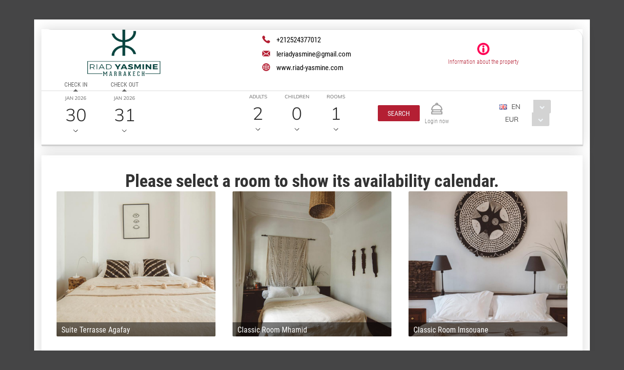

--- FILE ---
content_type: text/html;charset=UTF-8
request_url: https://book.octorate.com/octobook/site/reservation/calendar.xhtml;octobooksessionid=4349529a67aa679ca5c5808c1185?codice=17545
body_size: 29999
content:
<?xml version='1.0' encoding='UTF-8' ?>
<!DOCTYPE html>
<html lang="en" xmlns="http://www.w3.org/1999/xhtml" xmlns:xlink="http://www.w3.org/1999/xlink"><head id="j_idt9">
            <meta http-equiv="X-UA-Compatible" content="IE=edge,chrome=1" />
            <meta http-equiv="Content-Type" content="text/html; charset=UTF-8" />
            <meta charset="utf-8" />
            <meta name="viewport" content="width=device-width, initial-scale=1.0, maximum-scale=1.0, user-scalable=0" />
            <meta name="apple-mobile-web-app-capable" content="yes" /><link type="text/css" rel="stylesheet" href="/octobook/jakarta.faces.resource/theme.css.xhtml;octobooksessionid=0e73a2b7d6e5283f9ea2f72577be?ln=primefaces-atlas&amp;v=10.0.0&amp;e=10.0.0" /><link type="text/css" rel="stylesheet" href="/octobook/jakarta.faces.resource/primeicons/primeicons.css.xhtml;octobooksessionid=0e73a2b7d6e5283f9ea2f72577be?ln=primefaces&amp;v=10.0.0&amp;e=10.0.0" /><link type="text/css" rel="stylesheet" href="/octobook/jakarta.faces.resource/fa/font-awesome.css.xhtml;octobooksessionid=0e73a2b7d6e5283f9ea2f72577be?ln=primefaces&amp;v=10.0.0&amp;e=10.0.0" /><link rel="stylesheet" href="/octobook/jakarta.faces.resource/components.css.xhtml;octobooksessionid=0e73a2b7d6e5283f9ea2f72577be?ln=primefaces&amp;v=10.0.0&amp;e=10.0.0" /><script src="/octobook/jakarta.faces.resource/jquery/jquery.js.xhtml;octobooksessionid=0e73a2b7d6e5283f9ea2f72577be?ln=primefaces&amp;v=10.0.0&amp;e=10.0.0"></script><script src="/octobook/jakarta.faces.resource/jquery/jquery-plugins.js.xhtml;octobooksessionid=0e73a2b7d6e5283f9ea2f72577be?ln=primefaces&amp;v=10.0.0&amp;e=10.0.0"></script><script src="/octobook/jakarta.faces.resource/core.js.xhtml;octobooksessionid=0e73a2b7d6e5283f9ea2f72577be?ln=primefaces&amp;v=10.0.0&amp;e=10.0.0"></script><script src="/octobook/jakarta.faces.resource/components.js.xhtml;octobooksessionid=0e73a2b7d6e5283f9ea2f72577be?ln=primefaces&amp;v=10.0.0&amp;e=10.0.0"></script><script src="/octobook/jakarta.faces.resource/touch/touchswipe.js.xhtml;octobooksessionid=0e73a2b7d6e5283f9ea2f72577be?ln=primefaces&amp;v=10.0.0&amp;e=10.0.0"></script><script src="/octobook/jakarta.faces.resource/inputmask/inputmask.js.xhtml;octobooksessionid=0e73a2b7d6e5283f9ea2f72577be?ln=primefaces&amp;v=10.0.0&amp;e=10.0.0"></script><script src="/octobook/jakarta.faces.resource/datepicker/datepicker.js.xhtml;octobooksessionid=0e73a2b7d6e5283f9ea2f72577be?ln=primefaces&amp;v=10.0.0&amp;e=10.0.0"></script><script src="/octobook/jakarta.faces.resource/eNrLSsxOLCpJ1EtLTE4ttgKTelnFNfm5eZkQITgLKAwAkVERgQ.js.xhtml;octobooksessionid=0e73a2b7d6e5283f9ea2f72577be?ln=omnifaces.combined&amp;v=1671815288000" crossorigin="anonymous" integrity="sha384-E9kHiiJAp85pknCqnDAb2WEbQrbJGDHJDerhbC5doJvN7jVu8xjNA7HYK17e/IOy"></script><script type="text/javascript">if(window.PrimeFaces){PrimeFaces.settings.locale='en';PrimeFaces.settings.viewId='/site/reservation/calendar.xhtml';PrimeFaces.settings.contextPath='/octobook';PrimeFaces.settings.cookiesSecure=false;}</script>

        <title>Riad Yasmine - SARL Gabice - Official Website</title>
            <link rel="icon" type="image/png" href="https://resx.octorate.com/content/thumbs/17545/favicon-16.png" />
            <link rel="icon" type="image/png" sizes="196x196" href="https://resx.octorate.com/content/thumbs/17545/favicon-192.png" />
            <link rel="icon" type="image/png" sizes="160x160" href="https://resx.octorate.com/content/thumbs/17545/favicon-160.png" />
            <link rel="icon" type="image/png" sizes="96x96" href="https://resx.octorate.com/content/thumbs/17545/favicon-96.png" />
            <link rel="icon" type="image/png" sizes="64x64" href="https://resx.octorate.com/content/thumbs/17545/favicon-64.png" />
            <link rel="icon" type="image/png" sizes="32x32" href="https://resx.octorate.com/content/thumbs/17545/favicon-32.png" />
            <link rel="icon" type="image/png" sizes="16x16" href="https://resx.octorate.com/content/thumbs/17545/favicon-16.png" />
            <link rel="apple-touch-icon" href="https://resx.octorate.com/content/thumbs/17545/favicon-57.png" />
            <link rel="apple-touch-icon" sizes="114x114" href="https://resx.octorate.com/content/thumbs/17545/favicon-114.png" />
            <link rel="apple-touch-icon" sizes="72x72" href="https://resx.octorate.com/content/thumbs/17545/favicon-72.png" />
            <link rel="apple-touch-icon" sizes="144x144" href="https://resx.octorate.com/content/thumbs/17545/favicon-144.png" />
            <link rel="apple-touch-icon" sizes="60x60" href="https://resx.octorate.com/content/thumbs/17545/favicon-60.png" />
            <link rel="apple-touch-icon" sizes="120x120" href="https://resx.octorate.com/content/thumbs/17545/favicon-120.png" />
            <link rel="apple-touch-icon" sizes="76x76" href="https://resx.octorate.com/content/thumbs/17545/favicon-76.png" />
            <link rel="apple-touch-icon" sizes="152x152" href="https://resx.octorate.com/content/thumbs/17545/favicon-152.png" />
            <link rel="apple-touch-icon" sizes="180x180" href="https://resx.octorate.com/content/thumbs/17545/favicon-180.png" />
            <meta name="msapplication-TileColor" content="#FFFFFF" />
            <meta name="msapplication-TileImage" content="https://resx.octorate.com/content/thumbs/17545/favicon-144.png" />
        <script type="text/javascript" src="https://resx.octorate.com/octobook/resources/reservation/js/jquery.touchwipe.min.js"></script>
        <script type="text/javascript" src="https://resx.octorate.com/octobook/resources/reservation/js/reservation.20220414.js?version=20210113"></script>
        <script type="text/javascript" src="https://resx.octorate.com/octobook/resources/common/js/locales.js"></script>
        <script type="text/javascript" src="https://resx.octorate.com/octobook/resources/admin/js/primefaces_calendar_patch.min.js"></script>
        <script type="text/javascript" src="https://resx.octorate.com/octobook/resources/admin/js/utils.js"></script>
            <script type="text/javascript">
                var _gaq = _gaq || [];
                _gaq.push(['_setAccount', 'UA-115405480-1']);
                _gaq.push(['_trackPageview']);
                (function () {
                    var ga = document.createElement('script');
                    ga.type = 'text/javascript';
                    ga.async = true;
                    ga.src = ('https:' == document.location.protocol ? 'https://ssl' : 'http://www') + '.google-analytics.com/ga.js';
                    var s = document.getElementsByTagName('script')[0];
                    s.parentNode.insertBefore(ga, s);
                })();
            </script>
    <link rel="stylesheet" href="https://resx.octorate.com/octobook/resources/atlas-layout/css/core-layout.css" />
    <link rel="stylesheet" href="https://resx.octorate.com/octobook/resources/atlas-layout/css/animate.css" />
    <link rel="stylesheet" href="https://resx.octorate.com/octobook/resources/atlas-layout/css/font-awesome.css" />
    <link rel="stylesheet" href="https://resx.octorate.com/octobook/resources/atlas-layout/css/atlas-font.css" />
    <link rel="stylesheet" href="https://resx.octorate.com/octobook/resources/atlas-layout/css/atlas-layout.css" />
    <link rel="stylesheet" href="https://resx.octorate.com/octobook/resources/styles/primeflex.css" />
        <link rel="stylesheet" href="https://resx.octorate.com/octobook/resources/common/css/flaticon.css" />
        <link rel="stylesheet" href="https://resx.octorate.com/octobook/resources/reservation/css/reservation.min.css" />
            <link rel="stylesheet" href="/octobook/rest/reservation/css/17545" />

        <link rel="stylesheet" href="https://cdn.jsdelivr.net/bxslider/4.2.12/jquery.bxslider.css" />
        <script type="text/javascript" src="https://cdn.jsdelivr.net/bxslider/4.2.12/jquery.bxslider.min.js"></script>

    <!-- Theme 2 -->
    <link rel="stylesheet" href="https://resx.octorate.com/octobook/resources/theme2/Styles/fonts.min.css" />
    <link rel="stylesheet" href="https://resx.octorate.com/octobook/resources/theme2/Styles/others.min.css" />
    <link rel="stylesheet" href="https://resx.octorate.com/octobook/resources/theme2/Styles/style.min.css" />
    <link rel="stylesheet" href="https://resx.octorate.com/octobook/resources/theme2/Styles/quill.min.css" />
    <link rel="stylesheet" href="https://resx.octorate.com/octobook/resources/theme2/Styles/style_octorate.min.css" />
    <script type="text/javascript" src="https://resx.octorate.com/octobook/resources/theme2/Scripts/lib.js"></script>
    <script type="text/javascript" src="https://resx.octorate.com/octobook/resources/theme2/Scripts/functions.min.js"></script>
    <script type="text/javascript" src="https://resx.octorate.com/octobook/resources/admin/js/utils.js"></script>
        <script src="https://maps.google.com/maps/api/js?key=AIzaSyDwT7Nh7ydiGOSVSukAKB3V6MTFW-re7Pw" type="text/javascript"></script>
        <script type="text/javascript" src="https://resx.octorate.com/octobook/resources/reservation/js/octophoto.js"></script>
        <link rel="stylesheet" href="https://resx.octorate.com/octobook/resources/reservation/css/photolayout.css" />
            <!-- Theme 2 -->
            <link rel="stylesheet" href="https://resx.octorate.com/octobook/resources/theme2/Styles/fonts.min.css" />
            <link rel="stylesheet" href="https://resx.octorate.com/octobook/resources/theme2/Styles/others.min.css" />
            <link rel="stylesheet" href="https://resx.octorate.com/octobook/resources/theme2/Styles/style.min.css" />
            <link rel="stylesheet" href="https://resx.octorate.com/octobook/resources/theme2/Styles/quill.min.css" />
            <script type="text/javascript" src="https://resx.octorate.com/octobook/resources/theme2/Scripts/lib.js"></script>
            <script type="text/javascript" src="https://resx.octorate.com/octobook/resources/theme2/Scripts/functions.min.js"></script>
            <link rel="stylesheet" href="https://resx.octorate.com/octobook/resources/theme2/Styles/style_octorate.min.css" /></head><body class="SiteBackground "><div id="SiteMain" class="SiteMain" style="box-shadow: none">

            <!-- Vecchia versione  -->
                <header class="animatedParent animateOnce" data-appear-top-offset="-250" data-sequence="300">
                <span class="count big animated fadeInUpShort" data-id="1">
<form id="SiteHeader" name="SiteHeader" method="post" action="/octobook/site/reservation/calendar.xhtml;octobooksessionid=0e73a2b7d6e5283f9ea2f72577be" enctype="application/x-www-form-urlencoded">
<input type="hidden" name="SiteHeader" value="SiteHeader" />
<span id="SiteHeader:inputArea"><input id="SiteHeader:codice" type="hidden" name="SiteHeader:codice" value="17545" /><span class="SiteHeader ">
                            <div class="BackTransparent"><div id="SiteHeader:j_idt76" class="ui-overlaypanel ui-widget ui-widget-content ui-corner-all ui-shadow" style="max-width: 300px;"><div class="ui-overlaypanel-content"><table id="SiteHeader:gridDest" class="ui-panelgrid ui-widget ui-panelgrid-blank Wid100" role="grid"><tbody><tr class="ui-widget-content" role="row"><td role="gridcell" class="ui-panelgrid-cell Pad10px Wid40">Destination</td><td role="gridcell" class="ui-panelgrid-cell Wid60"><div id="SiteHeader:network2" class="ui-selectonemenu ui-widget ui-state-default ui-corner-all customSelect customSelectOffert" aria-owns="SiteHeader:network2_panel" role="combobox" aria-haspopup="listbox" aria-expanded="false"><div class="ui-helper-hidden-accessible"><input id="SiteHeader:network2_focus" name="SiteHeader:network2_focus" type="text" autocomplete="off" /></div><div class="ui-helper-hidden-accessible"><select id="SiteHeader:network2_input" name="SiteHeader:network2_input" tabindex="-1" autocomplete="off" aria-hidden="true" onchange="PrimeFaces.ab({s:&quot;SiteHeader:network2&quot;,e:&quot;change&quot;,f:&quot;SiteHeader&quot;,p:&quot;SiteHeader:network2&quot;,u:&quot;SiteHeader:destinationImage&quot;,onco:function(xhr,status,args,data){octobook.redirectSearch();;}});"><option value="" selected="selected" data-escape="true">All accommodation</option></select></div><label id="SiteHeader:network2_label" class="ui-selectonemenu-label ui-inputfield ui-corner-all">&nbsp;</label><div class="ui-selectonemenu-trigger ui-state-default ui-corner-right"><span class="ui-icon ui-icon-triangle-1-s ui-c"></span></div><div id="SiteHeader:network2_panel" class="ui-selectonemenu-panel ui-widget ui-widget-content ui-corner-all ui-helper-hidden ui-shadow ui-input-overlay"><div class="ui-selectonemenu-items-wrapper" style="max-height:200px"></div></div></div><script id="SiteHeader:network2_s" type="text/javascript">$(function(){PrimeFaces.cw("SelectOneMenu","widget_SiteHeader_network2",{id:"SiteHeader:network2",appendTo:"@(body)",renderPanelContentOnClient:true,behaviors:{change:function(ext,event) {PrimeFaces.ab({s:"SiteHeader:network2",e:"change",f:"SiteHeader",p:"SiteHeader:network2",u:"SiteHeader:destinationImage",onco:function(xhr,status,args,data){octobook.redirectSearch();;}},ext);}}});});</script></td></tr></tbody></table></div></div><script id="SiteHeader:j_idt76_s" type="text/javascript">$(function(){PrimeFaces.cw("OverlayPanel","widget_SiteHeader_j_idt76",{id:"SiteHeader:j_idt76",target:"SiteHeader:destinationSelection"});});</script><div id="SiteHeader:j_idt81" class="ui-overlaypanel ui-widget ui-widget-content ui-corner-all ui-shadow" style="max-width: 300px;"><div class="ui-overlaypanel-content"><table id="SiteHeader:gridCat" class="ui-panelgrid ui-widget ui-panelgrid-blank Wid100" role="grid"><tbody><tr class="ui-widget-content" role="row"><td role="gridcell" class="ui-panelgrid-cell Pad10px Wid40">Category</td><td role="gridcell" class="ui-panelgrid-cell Wid60"><div id="SiteHeader:category2" class="ui-selectonemenu ui-widget ui-state-default ui-corner-all customSelect customSelectOffert" aria-owns="SiteHeader:category2_panel" role="combobox" aria-haspopup="listbox" aria-expanded="false"><div class="ui-helper-hidden-accessible"><input id="SiteHeader:category2_focus" name="SiteHeader:category2_focus" type="text" autocomplete="off" /></div><div class="ui-helper-hidden-accessible"><select id="SiteHeader:category2_input" name="SiteHeader:category2_input" tabindex="-1" autocomplete="off" aria-hidden="true" onchange="PrimeFaces.ab({s:&quot;SiteHeader:category2&quot;,e:&quot;change&quot;,f:&quot;SiteHeader&quot;,p:&quot;SiteHeader:category2&quot;,u:&quot;SiteHeader:categoryImage&quot;,onco:function(xhr,status,args,data){octobook.redirectSearch();;}});"><option value="" selected="selected" data-escape="true">All categories</option></select></div><label id="SiteHeader:category2_label" class="ui-selectonemenu-label ui-inputfield ui-corner-all">&nbsp;</label><div class="ui-selectonemenu-trigger ui-state-default ui-corner-right"><span class="ui-icon ui-icon-triangle-1-s ui-c"></span></div><div id="SiteHeader:category2_panel" class="ui-selectonemenu-panel ui-widget ui-widget-content ui-corner-all ui-helper-hidden ui-shadow ui-input-overlay"><div class="ui-selectonemenu-items-wrapper" style="max-height:200px"></div></div></div><script id="SiteHeader:category2_s" type="text/javascript">$(function(){PrimeFaces.cw("SelectOneMenu","widget_SiteHeader_category2",{id:"SiteHeader:category2",appendTo:"@(body)",renderPanelContentOnClient:true,behaviors:{change:function(ext,event) {PrimeFaces.ab({s:"SiteHeader:category2",e:"change",f:"SiteHeader",p:"SiteHeader:category2",u:"SiteHeader:categoryImage",onco:function(xhr,status,args,data){octobook.redirectSearch();;}},ext);}}});});</script></td></tr></tbody></table></div></div><script id="SiteHeader:j_idt81_s" type="text/javascript">$(function(){PrimeFaces.cw("OverlayPanel","widget_SiteHeader_j_idt81",{id:"SiteHeader:j_idt81",target:"SiteHeader:categorySelection"});});</script><script id="SiteHeader:j_idt86" type="text/javascript">validateCodeRemoteCommand = function() {return PrimeFaces.ab({s:"SiteHeader:j_idt86",f:"SiteHeader",pa:arguments[0]});}</script><span id="SiteHeader:panelGroupPropertyHeader">
                    <div class="HotelHeader HotelHeader2 MainProperty">
                        <div class="flex-auto class1400 justifyContentBetween">
                            <div class="customHeaderLeft class1400PaddingBottom">
                                    <a href="http://www.riad-yasmine.com"><img class="headerLogo" src="https://resx.octorate.com/content/17545/1519657292734.png" alt="Riad Yasmine - SARL Gabice" title="Riad Yasmine - SARL Gabice" /></a>
                                <div class="contacts">
                                        <a href="tel:+212524377012" class="phone animated fadeInRightShort" data-id="3">
                                            <svg width="16px" height="16px">
                                                <use xlink:href="/octobook/resources/theme2/Images/all.svg#phone"></use>
                                            </svg>
                                            <em>+212524377012</em></a>
                                        <a href="mailto:leriadyasmine@gmail.com" class="email animated fadeInRightShort" data-id="4">
                                            <svg width="16px" height="12px">
                                                <use xlink:href="/octobook/resources/theme2/Images/all.svg#email"></use>
                                            </svg>
                                            <em>leriadyasmine@gmail.com</em></a>
                                        <a href="http://www.riad-yasmine.com" target="_blank" class="website animated fadeInRightShort" data-id="5">
                                            <svg width="16px" height="16px">
                                                <use xlink:href="/octobook/resources/theme2/Images/all.svg#web"></use>
                                            </svg>
                                            <em>www.riad-yasmine.com</em></a>

                                    <div class="cleanall"></div>
                                </div><a href="/octobook/site/reservation/calendar.xhtml;octobooksessionid=0e73a2b7d6e5283f9ea2f72577be" class="ui-link ui-widget" onclick="openSlider(jq360('.information')[0], function() {                                     octomap.map.invalidateSize();                                     mySliders.forEach(element =&gt; element.reloadSlider())                                 });return false;">
                                    <div data-show="info" class="information animated fadeInLeftShort" data-id="6">
                                        <img src="/octobook/resources/theme2/Images/Icons/info.png" alt="info" width="25px" height="25px" />
                                        <p>Information about the property</p>
                                    </div></a>
                            </div>

                            <div class="right customHeaderRight class1400SecondRow ">
                                <div id="dateAndPax" class="dateAndPax justifiyEnd flex-auto flexGap3rem"><div id="SiteHeader:overlayPanelPax" class="ui-overlaypanel ui-widget ui-widget-content ui-corner-all ui-shadow paxSelectionOverlayPanelIndex"><div class="ui-overlaypanel-content"><button id="SiteHeader:j_idt103" name="SiteHeader:j_idt103" class="ui-button ui-widget ui-state-default ui-corner-all ui-button-text-icon-left MarLeft10 customButton customButtonAddRoom" onclick="PrimeFaces.ab({s:&quot;SiteHeader:j_idt103&quot;,f:&quot;SiteHeader&quot;,u:&quot;SiteHeader:roomPaxTable @(.paxSelection2) @(.paxOutputText) @(.paxOutputText2) @(.childrenOutputText) @(.roomOutputText)&quot;,onco:function(xhr,status,args,data){scrollToBottom('SiteHeader:overlayPanelPax');}});return false;" style="margin-bottom: 5px" title="Add" type="submit"><span class="ui-button-icon-left ui-icon ui-c fa fa-plus White"></span><span class="ui-button-text ui-c">Add Room</span></button><script id="SiteHeader:j_idt103_s" type="text/javascript">$(function(){PrimeFaces.cw("CommandButton","widget_SiteHeader_j_idt103",{id:"SiteHeader:j_idt103"});});</script><div id="SiteHeader:roomPaxTable" class="ui-datatable ui-widget roomPaxTable"><div class="ui-datatable-tablewrapper"><table role="grid"><thead id="SiteHeader:roomPaxTable_head"><tr role="row"><th id="SiteHeader:roomPaxTable:j_idt104" class="ui-state-default" role="columnheader" aria-label="" scope="col"><span class="ui-column-title"></span></th></tr></thead><tbody id="SiteHeader:roomPaxTable_data" class="ui-datatable-data ui-widget-content"><tr data-ri="0" class="ui-widget-content ui-datatable-even" role="row"><td role="gridcell" class=""><table id="SiteHeader:roomPaxTable:0:gridPax3" class="ui-panelgrid ui-widget ui-panelgrid-blank Wid100" role="grid"><tbody><tr class="ui-widget-content ui-panelgrid-even" role="row"><td role="gridcell" class="ui-panelgrid-cell">Room 1</td><td role="gridcell" class="ui-panelgrid-cell"><button id="SiteHeader:roomPaxTable:0:j_idt109" name="SiteHeader:roomPaxTable:0:j_idt109" class="ui-button ui-widget ui-state-default ui-corner-all ui-button-icon-only customButton Fright" onclick="PrimeFaces.ab({s:&quot;SiteHeader:roomPaxTable:0:j_idt109&quot;,f:&quot;SiteHeader&quot;,u:&quot;SiteHeader:roomPaxTable @(.paxSelection2) @(.paxOutputText) @(.paxOutputText2) @(.childrenOutputText) @(.roomOutputText)&quot;});return false;" title="Remove this room: Room 1" type="submit"><span class="ui-button-icon-left ui-icon ui-c fa fa-minus White"></span><span class="ui-button-text ui-c">Remove this room: Room 1</span></button><script id="SiteHeader:roomPaxTable:0:j_idt109_s" type="text/javascript">$(function(){PrimeFaces.cw("CommandButton","widget_SiteHeader_roomPaxTable_0_j_idt109",{id:"SiteHeader:roomPaxTable:0:j_idt109"});});</script></td></tr><tr class="ui-widget-content ui-panelgrid-odd" role="row"><td role="gridcell" class="ui-panelgrid-cell">Adults</td><td role="gridcell" class="ui-panelgrid-cell"><div id="SiteHeader:roomPaxTable:0:j_idt114" class="ui-selectonemenu ui-widget ui-state-default ui-corner-all customSelect customSelectOffert Fright" aria-owns="SiteHeader:roomPaxTable:0:j_idt114_panel" role="combobox" aria-haspopup="listbox" aria-expanded="false"><div class="ui-helper-hidden-accessible"><input id="SiteHeader:roomPaxTable:0:j_idt114_focus" name="SiteHeader:roomPaxTable:0:j_idt114_focus" type="text" autocomplete="off" /></div><div class="ui-helper-hidden-accessible"><select id="SiteHeader:roomPaxTable:0:j_idt114_input" name="SiteHeader:roomPaxTable:0:j_idt114_input" tabindex="-1" autocomplete="off" aria-hidden="true" onchange="PrimeFaces.ab({s:&quot;SiteHeader:roomPaxTable:0:j_idt114&quot;,e:&quot;change&quot;,f:&quot;SiteHeader&quot;,p:&quot;SiteHeader:roomPaxTable:0:j_idt114&quot;,u:&quot;SiteHeader:roomPaxTable:0:gridPax3 @(.paxSelection2) @(.paxOutputText) @(.paxOutputText2)&quot;});"><option value="0" data-escape="true">∞</option><option value="1" data-escape="true">1</option><option value="2" selected="selected" data-escape="true">2</option><option value="3" data-escape="true">3</option><option value="4" data-escape="true">4</option><option value="5" data-escape="true">5</option><option value="6" data-escape="true">6</option></select></div><label id="SiteHeader:roomPaxTable:0:j_idt114_label" class="ui-selectonemenu-label ui-inputfield ui-corner-all">&nbsp;</label><div class="ui-selectonemenu-trigger ui-state-default ui-corner-right"><span class="ui-icon ui-icon-triangle-1-s ui-c"></span></div><div id="SiteHeader:roomPaxTable:0:j_idt114_panel" class="ui-selectonemenu-panel ui-widget ui-widget-content ui-corner-all ui-helper-hidden ui-shadow ui-input-overlay"><div class="ui-selectonemenu-items-wrapper" style="max-height:200px"></div></div></div><script id="SiteHeader:roomPaxTable:0:j_idt114_s" type="text/javascript">$(function(){PrimeFaces.cw("SelectOneMenu","widget_SiteHeader_roomPaxTable_0_j_idt114",{id:"SiteHeader:roomPaxTable:0:j_idt114",appendTo:"@(body)",renderPanelContentOnClient:true,behaviors:{change:function(ext,event) {PrimeFaces.ab({s:"SiteHeader:roomPaxTable:0:j_idt114",e:"change",f:"SiteHeader",p:"SiteHeader:roomPaxTable:0:j_idt114",u:"SiteHeader:roomPaxTable:0:gridPax3 @(.paxSelection2) @(.paxOutputText) @(.paxOutputText2)"},ext);}}});});</script></td></tr><tr class="ui-widget-content ui-panelgrid-even" role="row"><td role="gridcell" class="ui-panelgrid-cell">Children</td><td role="gridcell" class="ui-panelgrid-cell"><div id="SiteHeader:roomPaxTable:0:j_idt121" class="ui-selectonemenu ui-widget ui-state-default ui-corner-all customSelect customSelectOffert Fright" aria-owns="SiteHeader:roomPaxTable:0:j_idt121_panel" role="combobox" aria-haspopup="listbox" aria-expanded="false"><div class="ui-helper-hidden-accessible"><input id="SiteHeader:roomPaxTable:0:j_idt121_focus" name="SiteHeader:roomPaxTable:0:j_idt121_focus" type="text" autocomplete="off" /></div><div class="ui-helper-hidden-accessible"><select id="SiteHeader:roomPaxTable:0:j_idt121_input" name="SiteHeader:roomPaxTable:0:j_idt121_input" tabindex="-1" autocomplete="off" aria-hidden="true" onchange="PrimeFaces.ab({s:&quot;SiteHeader:roomPaxTable:0:j_idt121&quot;,e:&quot;change&quot;,f:&quot;SiteHeader&quot;,p:&quot;SiteHeader:roomPaxTable:0:j_idt121&quot;,u:&quot;SiteHeader:roomPaxTable:0:gridPax3 SiteHeader:roomPaxTable SiteHeader:roomPaxTable:0:childrenAgeRow2 @(.childrenOutputText)&quot;});"><option value="0" selected="selected" data-escape="true">0</option><option value="1" data-escape="true">1</option><option value="2" data-escape="true">2</option><option value="3" data-escape="true">3</option><option value="4" data-escape="true">4</option><option value="5" data-escape="true">5</option><option value="6" data-escape="true">6</option></select></div><label id="SiteHeader:roomPaxTable:0:j_idt121_label" class="ui-selectonemenu-label ui-inputfield ui-corner-all">&nbsp;</label><div class="ui-selectonemenu-trigger ui-state-default ui-corner-right"><span class="ui-icon ui-icon-triangle-1-s ui-c"></span></div><div id="SiteHeader:roomPaxTable:0:j_idt121_panel" class="ui-selectonemenu-panel ui-widget ui-widget-content ui-corner-all ui-helper-hidden ui-shadow ui-input-overlay"><div class="ui-selectonemenu-items-wrapper" style="max-height:200px"></div></div></div><script id="SiteHeader:roomPaxTable:0:j_idt121_s" type="text/javascript">$(function(){PrimeFaces.cw("SelectOneMenu","widget_SiteHeader_roomPaxTable_0_j_idt121",{id:"SiteHeader:roomPaxTable:0:j_idt121",appendTo:"@(body)",renderPanelContentOnClient:true,behaviors:{change:function(ext,event) {PrimeFaces.ab({s:"SiteHeader:roomPaxTable:0:j_idt121",e:"change",f:"SiteHeader",p:"SiteHeader:roomPaxTable:0:j_idt121",u:"SiteHeader:roomPaxTable:0:gridPax3 SiteHeader:roomPaxTable SiteHeader:roomPaxTable:0:childrenAgeRow2 @(.childrenOutputText)"},ext);}}});});</script></td></tr><span id="SiteHeader:roomPaxTable:0:childrenAgeRow2"></span></tbody></table></td></tr></tbody></table></div></div><script id="SiteHeader:roomPaxTable_s" type="text/javascript">$(function(){PrimeFaces.cw("DataTable","widget_SiteHeader_roomPaxTable",{id:"SiteHeader:roomPaxTable",groupColumnIndexes:[],disableContextMenuIfEmpty:false});});</script></div></div><script id="SiteHeader:overlayPanelPax_s" type="text/javascript">$(function(){PrimeFaces.cw("OverlayPanel","widget_SiteHeader_overlayPanelPax",{id:"SiteHeader:overlayPanelPax",target:"SiteHeader:paxSelection"});});</script><div id="SiteHeader:checkinOverlayPanel" class="ui-overlaypanel ui-widget ui-widget-content ui-corner-all ui-shadow datePickerSelectionOverlayPanel"><div class="ui-overlaypanel-content"><span id="SiteHeader:checkinOverlayDatePicker" class="p-datepicker ui-calendar customDateNoDisp  notranslate"><input id="SiteHeader:checkinOverlayDatePicker_input" name="SiteHeader:checkinOverlayDatePicker_input" type="text" value="30/01/2026" class="ui-inputfield ui-widget ui-state-default ui-corner-all " readonly="readonly" aria-readonly="true" /></span><script id="SiteHeader:checkinOverlayDatePicker_s" type="text/javascript">$(function(){PrimeFaces.cw("DatePicker","checkinOverlayDatePicker",{id:"SiteHeader:checkinOverlayDatePicker",defaultDate:"30\/01\/2026",inline:false,userLocale:"en",dateFormat:"dd\/mm\/yy",minDate:"30\/01\/2026",selectionMode:"single",showOnFocus:true,appendTo:"@(body)",timeInput:false,behaviors:{dateSelect:function(ext,event) {PrimeFaces.ab({s:"SiteHeader:checkinOverlayDatePicker",e:"dateSelect",f:"SiteHeader",p:"SiteHeader:checkinOverlayDatePicker",u:"@(.checkinSelection2) @(.checkinOutputText) SiteHeader:checkinPanelGroup2 SiteHeader:checkoutPanel2",onco:function(xhr,status,args,data){PF('checkinOverlayPanel').hide();PF('checkoutOverlayPanel').show();}},ext);}}});});</script></div></div><script id="SiteHeader:checkinOverlayPanel_s" type="text/javascript">$(function(){PrimeFaces.cw("OverlayPanel","checkinOverlayPanel",{id:"SiteHeader:checkinOverlayPanel",target:"SiteHeader:checkinSelection",onShow:function(){PF('checkinOverlayDatePicker')?.updatePanel();}});});</script><div id="SiteHeader:checkoutOverlayPanel" class="ui-overlaypanel ui-widget ui-widget-content ui-corner-all ui-shadow datePickerSelectionOverlayPanel"><div class="ui-overlaypanel-content"><span id="SiteHeader:checkoutPanel2"><span id="SiteHeader:checkoutOverlayDatePicker" class="p-datepicker ui-calendar customDateNoDisp  notranslate"><input id="SiteHeader:checkoutOverlayDatePicker_input" name="SiteHeader:checkoutOverlayDatePicker_input" type="text" value="31/01/2026" class="ui-inputfield ui-widget ui-state-default ui-corner-all " readonly="readonly" aria-readonly="true" /></span><script id="SiteHeader:checkoutOverlayDatePicker_s" type="text/javascript">$(function(){PrimeFaces.cw("DatePicker","checkoutOverlayDatePicker",{id:"SiteHeader:checkoutOverlayDatePicker",defaultDate:"31\/01\/2026",inline:false,userLocale:"en",dateFormat:"dd\/mm\/yy",minDate:"31\/01\/2026",selectionMode:"single",showOnFocus:true,appendTo:"@(body)",timeInput:false,behaviors:{dateSelect:function(ext,event) {PrimeFaces.ab({s:"SiteHeader:checkoutOverlayDatePicker",e:"dateSelect",f:"SiteHeader",p:"SiteHeader:checkoutOverlayDatePicker",u:"@(.checkoutSelection2) @(.checkoutOutputText) SiteHeader:checkoutPanelGroup2",onco:function(xhr,status,args,data){PF('checkoutOverlayPanel').hide();}},ext);}}});});</script></span></div></div><script id="SiteHeader:checkoutOverlayPanel_s" type="text/javascript">$(function(){PrimeFaces.cw("OverlayPanel","checkoutOverlayPanel",{id:"SiteHeader:checkoutOverlayPanel",target:"SiteHeader:checkoutSelection",onShow:function(){PF('checkoutOverlayDatePicker')?.updatePanel();}});});</script>

        <div class="class600 flex-auto justifyContentBetween"><span style="align-self: center;"><span id="SiteHeader:checkinSelection" class="CursPointer">
                    <div class="datetheme2 animated fadeInLeftShort Wid100px" data-id="9">
                        <label class="class1400ChangeColor">Check in</label>
                        <p class="class1400ChangeColorArrow"></p><span id="SiteHeader:checkinPanelGroup2">
                            <em class="paddingTop17">Jan 2026</em></span><span id="SiteHeader:checkinSelection2" class="checkinSelection2 flex justifyContentCenter"><span id="SiteHeader:checkinOutputText" class="customSpan paddingTop6 checkinOutputText">30</span></span>
                        <svg width="10px" height="5px">
                            <use xlink:href="/octobook/resources/theme2/Images/all.svg#downarrow"></use>
                        </svg>
                    </div></span><span id="SiteHeader:checkoutSelection" class="CursPointer">
                    <div class="datetheme2 animated fadeInLeftShort Wid100px" data-id="9">
                        <label class="class1400ChangeColor">Check out</label>
                        <p class="class1400ChangeColorArrow"></p><span id="SiteHeader:checkoutPanelGroup2">
                            <em class="paddingTop17">Jan 2026</em></span><span id="SiteHeader:checkoutSelection2" class="checkoutSelection2 flex justifyContentCenter"><span id="SiteHeader:checkoutOutputText" class="customSpan paddingTop6 checkoutOutputText">31</span></span>
                        <svg width="10px" height="5px">
                            <use xlink:href="/octobook/resources/theme2/Images/all.svg#downarrow"></use>
                        </svg>
                    </div></span></span><span id="SiteHeader:paxSelection" style="align-self: center;"><span class="CursPointer">
                    <div class="datetheme2 animated fadeInLeftShort Wid80px" data-id="9">
                        <em>Adults</em><span id="SiteHeader:paxSelection2" class="paxSelection2 flex justifyContentCenter"><span id="SiteHeader:paxOutputText" class="customSpan paddingTop6 paxOutputText">2</span></span>
                        <svg width="10px" height="5px">
                            <use xlink:href="/octobook/resources/theme2/Images/all.svg#downarrow"></use>
                        </svg>
                    </div></span><span class="CursPointer">
                    <div class="datetheme2 animated fadeInLeftShort Wid80px" data-id="10">
                            <em>Children</em><span class="flex justifyContentCenter"><span id="SiteHeader:childrenOutputText" class="customSpan paddingTop6 childrenOutputText">0</span></span>
                            <svg width="10px" height="5px">
                                <use xlink:href="/octobook/resources/theme2/Images/all.svg#downarrow"></use>
                            </svg>
                    </div></span><span class="CursPointer">
                    <div class="datetheme2 animated fadeInLeftShort Wid80px" data-id="11">
                        <em>Rooms</em><span class="flex justifyContentCenter"><span id="SiteHeader:roomOutputText" class="customSpan paddingTop6 roomOutputText">1</span></span>
                        <svg width="10px" height="5px">
                            <use xlink:href="/octobook/resources/theme2/Images/all.svg#downarrow"></use>
                        </svg>
                    </div></span></span>
        </div>
                                </div>

                                <div id="terzoDiv" class="flex-auto flexGap1rem class600">

                                    <div id="iconDiv" class="flex-auto flexGap1rem alignItemsCenter justifyContentCenter"><script id="SiteHeader:j_idt161" type="text/javascript">searchRooms = function() {return PrimeFaces.ab({s:"SiteHeader:j_idt161",f:"SiteHeader",p:"SiteHeader",pa:arguments[0]});}</script><button id="SiteHeader:j_idt162" name="SiteHeader:j_idt162" class="ui-button ui-widget ui-state-default ui-corner-all ui-button-text-only customButton button headerButton animated fadeInLeftShort " onclick="octobook.redirectSearch();" type="button"><span class="ui-button-text ui-c">Search</span></button><script id="SiteHeader:j_idt162_s" type="text/javascript">$(function(){PrimeFaces.cw("CommandButton","widget_SiteHeader_j_idt162",{id:"SiteHeader:j_idt162"});});</script>
                                        <div class="information animated fadeInLeftShort headerIconTheme2 margin0" data-id="6"><a href="/octobook/site/reservation/manage.xhtml;octobooksessionid=0e73a2b7d6e5283f9ea2f72577be" class="ui-link ui-widget" title="My Reservation">
                                                <svg width="24px" height="24px">
                                                    <use xlink:href="/octobook/resources/theme2/Images/all.svg#bell"></use>
                                                </svg></a>
                                            <p>Login now</p>
                                        </div>
                                    </div>

                                    <div id="commandDiv" class="commandDiv flex-auto flexGap1rem alignItemsCenter justifyContentCenter flexDirectionColumn">
                                        <div class="languages animated fadeInLeftShort" data-id="16"><span id="SiteHeader:icon" class="ui-inputgroup-addon class320">
                                                <i class="Lang LangEN" style="margin: 8px 0 0 0 !important;"></i></span><div id="SiteHeader:j_idt168" class="ui-selectonemenu ui-widget ui-state-default ui-corner-all customSelect customSelectOffert " aria-owns="SiteHeader:j_idt168_panel" role="combobox" aria-haspopup="listbox" aria-expanded="false"><div class="ui-helper-hidden-accessible"><input id="SiteHeader:j_idt168_focus" name="SiteHeader:j_idt168_focus" type="text" autocomplete="off" /></div><div class="ui-helper-hidden-accessible"><select id="SiteHeader:j_idt168_input" name="SiteHeader:j_idt168_input" tabindex="-1" autocomplete="off" aria-hidden="true" onchange="PrimeFaces.ab({s:&quot;SiteHeader:j_idt168&quot;,e:&quot;change&quot;,f:&quot;SiteHeader&quot;,p:&quot;SiteHeader:j_idt168&quot;,u:&quot;SiteMain SiteHeader:icon SiteHeader:panelGroupPropertyHeader&quot;,onco:function(xhr,status,args,data){octobook.offunload('#'); startAnimation();removeBW();updateContactsCss();;}});"><option value="IT" data-escape="true">IT</option><option value="EN" selected="selected" data-escape="true">EN</option><option value="FR" data-escape="true">FR</option><option value="ES" data-escape="true">ES</option><option value="DE" data-escape="true">DE</option><option value="RU" data-escape="true">RU</option><option value="PT" data-escape="true">PT</option><option value="NL" data-escape="true">NL</option><option value="JA" data-escape="true">JA</option><option value="EL" data-escape="true">EL</option><option value="TR" data-escape="true">TR</option><option value="ZH" data-escape="true">ZH</option><option value="CA" data-escape="true">CA</option><option value="RO" data-escape="true">RO</option></select></div><label id="SiteHeader:j_idt168_label" class="ui-selectonemenu-label ui-inputfield ui-corner-all">&nbsp;</label><div class="ui-selectonemenu-trigger ui-state-default ui-corner-right"><span class="ui-icon ui-icon-triangle-1-s ui-c"></span></div><div id="SiteHeader:j_idt168_panel" class="ui-selectonemenu-panel ui-widget ui-widget-content ui-corner-all ui-helper-hidden ui-shadow ui-input-overlay"><div class="ui-selectonemenu-items-wrapper" style="max-height:200px"><table id="SiteHeader:j_idt168_table" class="ui-selectonemenu-items ui-selectonemenu-table ui-widget-content ui-widget ui-corner-all ui-helper-reset" role="listbox"><tbody><tr class="ui-selectonemenu-item ui-selectonemenu-row ui-widget-content" data-label="IT" role="option"><td><i class="Lang LangIT"></i> IT</td></tr><tr class="ui-selectonemenu-item ui-selectonemenu-row ui-widget-content" data-label="EN" role="option"><td><i class="Lang LangEN"></i> EN</td></tr><tr class="ui-selectonemenu-item ui-selectonemenu-row ui-widget-content" data-label="FR" role="option"><td><i class="Lang LangFR"></i> FR</td></tr><tr class="ui-selectonemenu-item ui-selectonemenu-row ui-widget-content" data-label="ES" role="option"><td><i class="Lang LangES"></i> ES</td></tr><tr class="ui-selectonemenu-item ui-selectonemenu-row ui-widget-content" data-label="DE" role="option"><td><i class="Lang LangDE"></i> DE</td></tr><tr class="ui-selectonemenu-item ui-selectonemenu-row ui-widget-content" data-label="RU" role="option"><td><i class="Lang LangRU"></i> RU</td></tr><tr class="ui-selectonemenu-item ui-selectonemenu-row ui-widget-content" data-label="PT" role="option"><td><i class="Lang LangPT"></i> PT</td></tr><tr class="ui-selectonemenu-item ui-selectonemenu-row ui-widget-content" data-label="NL" role="option"><td><i class="Lang LangNL"></i> NL</td></tr><tr class="ui-selectonemenu-item ui-selectonemenu-row ui-widget-content" data-label="JA" role="option"><td><i class="Lang LangJA"></i> JA</td></tr><tr class="ui-selectonemenu-item ui-selectonemenu-row ui-widget-content" data-label="EL" role="option"><td><i class="Lang LangEL"></i> EL</td></tr><tr class="ui-selectonemenu-item ui-selectonemenu-row ui-widget-content" data-label="TR" role="option"><td><i class="Lang LangTR"></i> TR</td></tr><tr class="ui-selectonemenu-item ui-selectonemenu-row ui-widget-content" data-label="ZH" role="option"><td><i class="Lang LangZH"></i> ZH</td></tr><tr class="ui-selectonemenu-item ui-selectonemenu-row ui-widget-content" data-label="CA" role="option"><td><i class="Lang LangCA"></i> CA</td></tr><tr class="ui-selectonemenu-item ui-selectonemenu-row ui-widget-content" data-label="RO" role="option"><td><i class="Lang LangRO"></i> RO</td></tr></tbody></table></div></div></div><script id="SiteHeader:j_idt168_s" type="text/javascript">$(function(){PrimeFaces.cw("SelectOneMenu","widget_SiteHeader_j_idt168",{id:"SiteHeader:j_idt168",appendTo:"@(body)",behaviors:{change:function(ext,event) {PrimeFaces.ab({s:"SiteHeader:j_idt168",e:"change",f:"SiteHeader",p:"SiteHeader:j_idt168",u:"SiteMain SiteHeader:icon SiteHeader:panelGroupPropertyHeader",onco:function(xhr,status,args,data){octobook.offunload('#'); startAnimation();removeBW();updateContactsCss();;}},ext);}}});});</script>
                                        </div>

                                        <div class="languages animated fadeInLeftShort" data-id="15"><div id="SiteHeader:j_idt173" class="ui-selectonemenu ui-widget ui-state-default ui-corner-all customSelect customSelectOffert" aria-owns="SiteHeader:j_idt173_panel" role="combobox" aria-haspopup="listbox" aria-expanded="false"><div class="ui-helper-hidden-accessible"><input id="SiteHeader:j_idt173_focus" name="SiteHeader:j_idt173_focus" type="text" autocomplete="off" /></div><div class="ui-helper-hidden-accessible"><select id="SiteHeader:j_idt173_input" name="SiteHeader:j_idt173_input" tabindex="-1" autocomplete="off" aria-hidden="true" onchange="PrimeFaces.ab({s:&quot;SiteHeader:j_idt173&quot;,e:&quot;change&quot;,f:&quot;SiteHeader&quot;,p:&quot;SiteHeader:j_idt173&quot;,u:&quot;SiteMain&quot;,onco:function(xhr,status,args,data){startAnimation();;}});"><option value="AED" data-escape="true">AED</option><option value="AFN" data-escape="true">AFN</option><option value="ALL" data-escape="true">ALL</option><option value="AMD" data-escape="true">AMD</option><option value="ANG" data-escape="true">ANG</option><option value="AOA" data-escape="true">AOA</option><option value="ARS" data-escape="true">ARS</option><option value="AUD" data-escape="true">AUD</option><option value="AWG" data-escape="true">AWG</option><option value="AZN" data-escape="true">AZN</option><option value="BAM" data-escape="true">BAM</option><option value="BBD" data-escape="true">BBD</option><option value="BDT" data-escape="true">BDT</option><option value="BGN" data-escape="true">BGN</option><option value="BHD" data-escape="true">BHD</option><option value="BIF" data-escape="true">BIF</option><option value="BMD" data-escape="true">BMD</option><option value="BND" data-escape="true">BND</option><option value="BOB" data-escape="true">BOB</option><option value="BRL" data-escape="true">BRL</option><option value="BSD" data-escape="true">BSD</option><option value="BTN" data-escape="true">BTN</option><option value="BWP" data-escape="true">BWP</option><option value="BYR" data-escape="true">BYR</option><option value="BZD" data-escape="true">BZD</option><option value="CAD" data-escape="true">CAD</option><option value="CDF" data-escape="true">CDF</option><option value="CHF" data-escape="true">CHF</option><option value="CLF" data-escape="true">CLF</option><option value="CLP" data-escape="true">CLP</option><option value="CNY" data-escape="true">CNY</option><option value="COP" data-escape="true">COP</option><option value="CRC" data-escape="true">CRC</option><option value="CUC" data-escape="true">CUC</option><option value="CUP" data-escape="true">CUP</option><option value="CVE" data-escape="true">CVE</option><option value="CZK" data-escape="true">CZK</option><option value="DJF" data-escape="true">DJF</option><option value="DKK" data-escape="true">DKK</option><option value="DOP" data-escape="true">DOP</option><option value="DZD" data-escape="true">DZD</option><option value="EGP" data-escape="true">EGP</option><option value="ERN" data-escape="true">ERN</option><option value="ETB" data-escape="true">ETB</option><option value="EUR" selected="selected" data-escape="true">EUR</option><option value="FJD" data-escape="true">FJD</option><option value="FKP" data-escape="true">FKP</option><option value="GBP" data-escape="true">GBP</option><option value="GEL" data-escape="true">GEL</option><option value="GHS" data-escape="true">GHS</option><option value="GIP" data-escape="true">GIP</option><option value="GMD" data-escape="true">GMD</option><option value="GNF" data-escape="true">GNF</option><option value="GTQ" data-escape="true">GTQ</option><option value="GYD" data-escape="true">GYD</option><option value="HKD" data-escape="true">HKD</option><option value="HNL" data-escape="true">HNL</option><option value="HRK" data-escape="true">HRK</option><option value="HTG" data-escape="true">HTG</option><option value="HUF" data-escape="true">HUF</option><option value="IDR" data-escape="true">IDR</option><option value="ILS" data-escape="true">ILS</option><option value="INR" data-escape="true">INR</option><option value="IQD" data-escape="true">IQD</option><option value="IRR" data-escape="true">IRR</option><option value="ISK" data-escape="true">ISK</option><option value="JMD" data-escape="true">JMD</option><option value="JOD" data-escape="true">JOD</option><option value="JPY" data-escape="true">JPY</option><option value="KES" data-escape="true">KES</option><option value="KGS" data-escape="true">KGS</option><option value="KHR" data-escape="true">KHR</option><option value="KMF" data-escape="true">KMF</option><option value="KPW" data-escape="true">KPW</option><option value="KRW" data-escape="true">KRW</option><option value="KWD" data-escape="true">KWD</option><option value="KYD" data-escape="true">KYD</option><option value="KZT" data-escape="true">KZT</option><option value="LAK" data-escape="true">LAK</option><option value="LBP" data-escape="true">LBP</option><option value="LKR" data-escape="true">LKR</option><option value="LRD" data-escape="true">LRD</option><option value="LSL" data-escape="true">LSL</option><option value="LTL" data-escape="true">LTL</option><option value="LVL" data-escape="true">LVL</option><option value="LYD" data-escape="true">LYD</option><option value="MAD" data-escape="true">MAD</option><option value="MDL" data-escape="true">MDL</option><option value="MGA" data-escape="true">MGA</option><option value="MKD" data-escape="true">MKD</option><option value="MMK" data-escape="true">MMK</option><option value="MNT" data-escape="true">MNT</option><option value="MOP" data-escape="true">MOP</option><option value="MRO" data-escape="true">MRO</option><option value="MUR" data-escape="true">MUR</option><option value="MVR" data-escape="true">MVR</option><option value="MWK" data-escape="true">MWK</option><option value="MXN" data-escape="true">MXN</option><option value="MYR" data-escape="true">MYR</option><option value="MZN" data-escape="true">MZN</option><option value="NAD" data-escape="true">NAD</option><option value="NGN" data-escape="true">NGN</option><option value="NIO" data-escape="true">NIO</option><option value="NOK" data-escape="true">NOK</option><option value="NPR" data-escape="true">NPR</option><option value="NZD" data-escape="true">NZD</option><option value="OMR" data-escape="true">OMR</option><option value="PAB" data-escape="true">PAB</option><option value="PEN" data-escape="true">PEN</option><option value="PGK" data-escape="true">PGK</option><option value="PHP" data-escape="true">PHP</option><option value="PKR" data-escape="true">PKR</option><option value="PLN" data-escape="true">PLN</option><option value="PYG" data-escape="true">PYG</option><option value="QAR" data-escape="true">QAR</option><option value="RON" data-escape="true">RON</option><option value="RSD" data-escape="true">RSD</option><option value="RUB" data-escape="true">RUB</option><option value="RWF" data-escape="true">RWF</option><option value="SAR" data-escape="true">SAR</option><option value="SBD" data-escape="true">SBD</option><option value="SCR" data-escape="true">SCR</option><option value="SDG" data-escape="true">SDG</option><option value="SEK" data-escape="true">SEK</option><option value="SGD" data-escape="true">SGD</option><option value="SHP" data-escape="true">SHP</option><option value="SLL" data-escape="true">SLL</option><option value="SOS" data-escape="true">SOS</option><option value="SRD" data-escape="true">SRD</option><option value="STD" data-escape="true">STD</option><option value="SVC" data-escape="true">SVC</option><option value="SYP" data-escape="true">SYP</option><option value="SZL" data-escape="true">SZL</option><option value="THB" data-escape="true">THB</option><option value="TJS" data-escape="true">TJS</option><option value="TMT" data-escape="true">TMT</option><option value="TND" data-escape="true">TND</option><option value="TOP" data-escape="true">TOP</option><option value="TRY" data-escape="true">TRY</option><option value="TTD" data-escape="true">TTD</option><option value="TWD" data-escape="true">TWD</option><option value="TZS" data-escape="true">TZS</option><option value="UAH" data-escape="true">UAH</option><option value="UGX" data-escape="true">UGX</option><option value="USD" data-escape="true">USD</option><option value="UYU" data-escape="true">UYU</option><option value="UZS" data-escape="true">UZS</option><option value="VEF" data-escape="true">VEF</option><option value="VND" data-escape="true">VND</option><option value="VUV" data-escape="true">VUV</option><option value="WST" data-escape="true">WST</option><option value="XAF" data-escape="true">XAF</option><option value="XAG" data-escape="true">XAG</option><option value="XAU" data-escape="true">XAU</option><option value="XCD" data-escape="true">XCD</option><option value="XDR" data-escape="true">XDR</option><option value="XOF" data-escape="true">XOF</option><option value="XPF" data-escape="true">XPF</option><option value="YER" data-escape="true">YER</option><option value="ZAR" data-escape="true">ZAR</option><option value="ZMK" data-escape="true">ZMK</option><option value="ZMW" data-escape="true">ZMW</option><option value="ZWL" data-escape="true">ZWL</option></select></div><label id="SiteHeader:j_idt173_label" class="ui-selectonemenu-label ui-inputfield ui-corner-all">&nbsp;</label><div class="ui-selectonemenu-trigger ui-state-default ui-corner-right"><span class="ui-icon ui-icon-triangle-1-s ui-c"></span></div><div id="SiteHeader:j_idt173_panel" class="ui-selectonemenu-panel ui-widget ui-widget-content ui-corner-all ui-helper-hidden ui-shadow ui-input-overlay"><div class="ui-selectonemenu-items-wrapper" style="max-height:200px"><table id="SiteHeader:j_idt173_table" class="ui-selectonemenu-items ui-selectonemenu-table ui-widget-content ui-widget ui-corner-all ui-helper-reset" role="listbox"><tbody><tr class="ui-selectonemenu-item ui-selectonemenu-row ui-widget-content" data-label="AED" role="option"><td>AED</td><td>United Arab Emirates Dirham</td></tr><tr class="ui-selectonemenu-item ui-selectonemenu-row ui-widget-content" data-label="AFN" role="option"><td>AFN</td><td>Afghan Afghani</td></tr><tr class="ui-selectonemenu-item ui-selectonemenu-row ui-widget-content" data-label="ALL" role="option"><td>ALL</td><td>Albanian Lek</td></tr><tr class="ui-selectonemenu-item ui-selectonemenu-row ui-widget-content" data-label="AMD" role="option"><td>AMD</td><td>Armenian Dram</td></tr><tr class="ui-selectonemenu-item ui-selectonemenu-row ui-widget-content" data-label="ANG" role="option"><td>ANG</td><td>Netherlands Antillean Guilder</td></tr><tr class="ui-selectonemenu-item ui-selectonemenu-row ui-widget-content" data-label="AOA" role="option"><td>AOA</td><td>Angolan Kwanza</td></tr><tr class="ui-selectonemenu-item ui-selectonemenu-row ui-widget-content" data-label="ARS" role="option"><td>ARS</td><td>Argentine Peso</td></tr><tr class="ui-selectonemenu-item ui-selectonemenu-row ui-widget-content" data-label="AUD" role="option"><td>AUD</td><td>Australian Dollar</td></tr><tr class="ui-selectonemenu-item ui-selectonemenu-row ui-widget-content" data-label="AWG" role="option"><td>AWG</td><td>Aruban Florin</td></tr><tr class="ui-selectonemenu-item ui-selectonemenu-row ui-widget-content" data-label="AZN" role="option"><td>AZN</td><td>Azerbaijani Manat</td></tr><tr class="ui-selectonemenu-item ui-selectonemenu-row ui-widget-content" data-label="BAM" role="option"><td>BAM</td><td>Bosnia-Herzegovina Convertible Mark</td></tr><tr class="ui-selectonemenu-item ui-selectonemenu-row ui-widget-content" data-label="BBD" role="option"><td>BBD</td><td>Barbadian Dollar</td></tr><tr class="ui-selectonemenu-item ui-selectonemenu-row ui-widget-content" data-label="BDT" role="option"><td>BDT</td><td>Bangladeshi Taka</td></tr><tr class="ui-selectonemenu-item ui-selectonemenu-row ui-widget-content" data-label="BGN" role="option"><td>BGN</td><td>Bulgarian Lev</td></tr><tr class="ui-selectonemenu-item ui-selectonemenu-row ui-widget-content" data-label="BHD" role="option"><td>BHD</td><td>Bahraini Dinar</td></tr><tr class="ui-selectonemenu-item ui-selectonemenu-row ui-widget-content" data-label="BIF" role="option"><td>BIF</td><td>Burundian Franc</td></tr><tr class="ui-selectonemenu-item ui-selectonemenu-row ui-widget-content" data-label="BMD" role="option"><td>BMD</td><td>Bermudan Dollar</td></tr><tr class="ui-selectonemenu-item ui-selectonemenu-row ui-widget-content" data-label="BND" role="option"><td>BND</td><td>Brunei Dollar</td></tr><tr class="ui-selectonemenu-item ui-selectonemenu-row ui-widget-content" data-label="BOB" role="option"><td>BOB</td><td>Bolivian Boliviano</td></tr><tr class="ui-selectonemenu-item ui-selectonemenu-row ui-widget-content" data-label="BRL" role="option"><td>BRL</td><td>Brazilian Real</td></tr><tr class="ui-selectonemenu-item ui-selectonemenu-row ui-widget-content" data-label="BSD" role="option"><td>BSD</td><td>Bahamian Dollar</td></tr><tr class="ui-selectonemenu-item ui-selectonemenu-row ui-widget-content" data-label="BTN" role="option"><td>BTN</td><td>Bhutanese Ngultrum</td></tr><tr class="ui-selectonemenu-item ui-selectonemenu-row ui-widget-content" data-label="BWP" role="option"><td>BWP</td><td>Botswanan Pula</td></tr><tr class="ui-selectonemenu-item ui-selectonemenu-row ui-widget-content" data-label="BYR" role="option"><td>BYR</td><td>Belarusian Ruble (2000–2016)</td></tr><tr class="ui-selectonemenu-item ui-selectonemenu-row ui-widget-content" data-label="BZD" role="option"><td>BZD</td><td>Belize Dollar</td></tr><tr class="ui-selectonemenu-item ui-selectonemenu-row ui-widget-content" data-label="CAD" role="option"><td>CAD</td><td>Canadian Dollar</td></tr><tr class="ui-selectonemenu-item ui-selectonemenu-row ui-widget-content" data-label="CDF" role="option"><td>CDF</td><td>Congolese Franc</td></tr><tr class="ui-selectonemenu-item ui-selectonemenu-row ui-widget-content" data-label="CHF" role="option"><td>CHF</td><td>Swiss Franc</td></tr><tr class="ui-selectonemenu-item ui-selectonemenu-row ui-widget-content" data-label="CLF" role="option"><td>CLF</td><td>Chilean Unit of Account (UF)</td></tr><tr class="ui-selectonemenu-item ui-selectonemenu-row ui-widget-content" data-label="CLP" role="option"><td>CLP</td><td>Chilean Peso</td></tr><tr class="ui-selectonemenu-item ui-selectonemenu-row ui-widget-content" data-label="CNY" role="option"><td>CNY</td><td>Chinese Yuan</td></tr><tr class="ui-selectonemenu-item ui-selectonemenu-row ui-widget-content" data-label="COP" role="option"><td>COP</td><td>Colombian Peso</td></tr><tr class="ui-selectonemenu-item ui-selectonemenu-row ui-widget-content" data-label="CRC" role="option"><td>CRC</td><td>Costa Rican Colón</td></tr><tr class="ui-selectonemenu-item ui-selectonemenu-row ui-widget-content" data-label="CUC" role="option"><td>CUC</td><td>Cuban Convertible Peso</td></tr><tr class="ui-selectonemenu-item ui-selectonemenu-row ui-widget-content" data-label="CUP" role="option"><td>CUP</td><td>Cuban Peso</td></tr><tr class="ui-selectonemenu-item ui-selectonemenu-row ui-widget-content" data-label="CVE" role="option"><td>CVE</td><td>Cape Verdean Escudo</td></tr><tr class="ui-selectonemenu-item ui-selectonemenu-row ui-widget-content" data-label="CZK" role="option"><td>CZK</td><td>Czech Koruna</td></tr><tr class="ui-selectonemenu-item ui-selectonemenu-row ui-widget-content" data-label="DJF" role="option"><td>DJF</td><td>Djiboutian Franc</td></tr><tr class="ui-selectonemenu-item ui-selectonemenu-row ui-widget-content" data-label="DKK" role="option"><td>DKK</td><td>Danish Krone</td></tr><tr class="ui-selectonemenu-item ui-selectonemenu-row ui-widget-content" data-label="DOP" role="option"><td>DOP</td><td>Dominican Peso</td></tr><tr class="ui-selectonemenu-item ui-selectonemenu-row ui-widget-content" data-label="DZD" role="option"><td>DZD</td><td>Algerian Dinar</td></tr><tr class="ui-selectonemenu-item ui-selectonemenu-row ui-widget-content" data-label="EGP" role="option"><td>EGP</td><td>Egyptian Pound</td></tr><tr class="ui-selectonemenu-item ui-selectonemenu-row ui-widget-content" data-label="ERN" role="option"><td>ERN</td><td>Eritrean Nakfa</td></tr><tr class="ui-selectonemenu-item ui-selectonemenu-row ui-widget-content" data-label="ETB" role="option"><td>ETB</td><td>Ethiopian Birr</td></tr><tr class="ui-selectonemenu-item ui-selectonemenu-row ui-widget-content" data-label="EUR" role="option"><td>EUR</td><td>Euro</td></tr><tr class="ui-selectonemenu-item ui-selectonemenu-row ui-widget-content" data-label="FJD" role="option"><td>FJD</td><td>Fijian Dollar</td></tr><tr class="ui-selectonemenu-item ui-selectonemenu-row ui-widget-content" data-label="FKP" role="option"><td>FKP</td><td>Falkland Islands Pound</td></tr><tr class="ui-selectonemenu-item ui-selectonemenu-row ui-widget-content" data-label="GBP" role="option"><td>GBP</td><td>British Pound</td></tr><tr class="ui-selectonemenu-item ui-selectonemenu-row ui-widget-content" data-label="GEL" role="option"><td>GEL</td><td>Georgian Lari</td></tr><tr class="ui-selectonemenu-item ui-selectonemenu-row ui-widget-content" data-label="GHS" role="option"><td>GHS</td><td>Ghanaian Cedi</td></tr><tr class="ui-selectonemenu-item ui-selectonemenu-row ui-widget-content" data-label="GIP" role="option"><td>GIP</td><td>Gibraltar Pound</td></tr><tr class="ui-selectonemenu-item ui-selectonemenu-row ui-widget-content" data-label="GMD" role="option"><td>GMD</td><td>Gambian Dalasi</td></tr><tr class="ui-selectonemenu-item ui-selectonemenu-row ui-widget-content" data-label="GNF" role="option"><td>GNF</td><td>Guinean Franc</td></tr><tr class="ui-selectonemenu-item ui-selectonemenu-row ui-widget-content" data-label="GTQ" role="option"><td>GTQ</td><td>Guatemalan Quetzal</td></tr><tr class="ui-selectonemenu-item ui-selectonemenu-row ui-widget-content" data-label="GYD" role="option"><td>GYD</td><td>Guyanaese Dollar</td></tr><tr class="ui-selectonemenu-item ui-selectonemenu-row ui-widget-content" data-label="HKD" role="option"><td>HKD</td><td>Hong Kong Dollar</td></tr><tr class="ui-selectonemenu-item ui-selectonemenu-row ui-widget-content" data-label="HNL" role="option"><td>HNL</td><td>Honduran Lempira</td></tr><tr class="ui-selectonemenu-item ui-selectonemenu-row ui-widget-content" data-label="HRK" role="option"><td>HRK</td><td>Croatian Kuna</td></tr><tr class="ui-selectonemenu-item ui-selectonemenu-row ui-widget-content" data-label="HTG" role="option"><td>HTG</td><td>Haitian Gourde</td></tr><tr class="ui-selectonemenu-item ui-selectonemenu-row ui-widget-content" data-label="HUF" role="option"><td>HUF</td><td>Hungarian Forint</td></tr><tr class="ui-selectonemenu-item ui-selectonemenu-row ui-widget-content" data-label="IDR" role="option"><td>IDR</td><td>Indonesian Rupiah</td></tr><tr class="ui-selectonemenu-item ui-selectonemenu-row ui-widget-content" data-label="ILS" role="option"><td>ILS</td><td>Israeli New Shekel</td></tr><tr class="ui-selectonemenu-item ui-selectonemenu-row ui-widget-content" data-label="INR" role="option"><td>INR</td><td>Indian Rupee</td></tr><tr class="ui-selectonemenu-item ui-selectonemenu-row ui-widget-content" data-label="IQD" role="option"><td>IQD</td><td>Iraqi Dinar</td></tr><tr class="ui-selectonemenu-item ui-selectonemenu-row ui-widget-content" data-label="IRR" role="option"><td>IRR</td><td>Iranian Rial</td></tr><tr class="ui-selectonemenu-item ui-selectonemenu-row ui-widget-content" data-label="ISK" role="option"><td>ISK</td><td>Icelandic Króna</td></tr><tr class="ui-selectonemenu-item ui-selectonemenu-row ui-widget-content" data-label="JMD" role="option"><td>JMD</td><td>Jamaican Dollar</td></tr><tr class="ui-selectonemenu-item ui-selectonemenu-row ui-widget-content" data-label="JOD" role="option"><td>JOD</td><td>Jordanian Dinar</td></tr><tr class="ui-selectonemenu-item ui-selectonemenu-row ui-widget-content" data-label="JPY" role="option"><td>JPY</td><td>Japanese Yen</td></tr><tr class="ui-selectonemenu-item ui-selectonemenu-row ui-widget-content" data-label="KES" role="option"><td>KES</td><td>Kenyan Shilling</td></tr><tr class="ui-selectonemenu-item ui-selectonemenu-row ui-widget-content" data-label="KGS" role="option"><td>KGS</td><td>Kyrgystani Som</td></tr><tr class="ui-selectonemenu-item ui-selectonemenu-row ui-widget-content" data-label="KHR" role="option"><td>KHR</td><td>Cambodian Riel</td></tr><tr class="ui-selectonemenu-item ui-selectonemenu-row ui-widget-content" data-label="KMF" role="option"><td>KMF</td><td>Comorian Franc</td></tr><tr class="ui-selectonemenu-item ui-selectonemenu-row ui-widget-content" data-label="KPW" role="option"><td>KPW</td><td>North Korean Won</td></tr><tr class="ui-selectonemenu-item ui-selectonemenu-row ui-widget-content" data-label="KRW" role="option"><td>KRW</td><td>South Korean Won</td></tr><tr class="ui-selectonemenu-item ui-selectonemenu-row ui-widget-content" data-label="KWD" role="option"><td>KWD</td><td>Kuwaiti Dinar</td></tr><tr class="ui-selectonemenu-item ui-selectonemenu-row ui-widget-content" data-label="KYD" role="option"><td>KYD</td><td>Cayman Islands Dollar</td></tr><tr class="ui-selectonemenu-item ui-selectonemenu-row ui-widget-content" data-label="KZT" role="option"><td>KZT</td><td>Kazakhstani Tenge</td></tr><tr class="ui-selectonemenu-item ui-selectonemenu-row ui-widget-content" data-label="LAK" role="option"><td>LAK</td><td>Laotian Kip</td></tr><tr class="ui-selectonemenu-item ui-selectonemenu-row ui-widget-content" data-label="LBP" role="option"><td>LBP</td><td>Lebanese Pound</td></tr><tr class="ui-selectonemenu-item ui-selectonemenu-row ui-widget-content" data-label="LKR" role="option"><td>LKR</td><td>Sri Lankan Rupee</td></tr><tr class="ui-selectonemenu-item ui-selectonemenu-row ui-widget-content" data-label="LRD" role="option"><td>LRD</td><td>Liberian Dollar</td></tr><tr class="ui-selectonemenu-item ui-selectonemenu-row ui-widget-content" data-label="LSL" role="option"><td>LSL</td><td>Lesotho Loti</td></tr><tr class="ui-selectonemenu-item ui-selectonemenu-row ui-widget-content" data-label="LTL" role="option"><td>LTL</td><td>Lithuanian Litas</td></tr><tr class="ui-selectonemenu-item ui-selectonemenu-row ui-widget-content" data-label="LVL" role="option"><td>LVL</td><td>Latvian Lats</td></tr><tr class="ui-selectonemenu-item ui-selectonemenu-row ui-widget-content" data-label="LYD" role="option"><td>LYD</td><td>Libyan Dinar</td></tr><tr class="ui-selectonemenu-item ui-selectonemenu-row ui-widget-content" data-label="MAD" role="option"><td>MAD</td><td>Moroccan Dirham</td></tr><tr class="ui-selectonemenu-item ui-selectonemenu-row ui-widget-content" data-label="MDL" role="option"><td>MDL</td><td>Moldovan Leu</td></tr><tr class="ui-selectonemenu-item ui-selectonemenu-row ui-widget-content" data-label="MGA" role="option"><td>MGA</td><td>Malagasy Ariary</td></tr><tr class="ui-selectonemenu-item ui-selectonemenu-row ui-widget-content" data-label="MKD" role="option"><td>MKD</td><td>Macedonian Denar</td></tr><tr class="ui-selectonemenu-item ui-selectonemenu-row ui-widget-content" data-label="MMK" role="option"><td>MMK</td><td>Myanmar Kyat</td></tr><tr class="ui-selectonemenu-item ui-selectonemenu-row ui-widget-content" data-label="MNT" role="option"><td>MNT</td><td>Mongolian Tugrik</td></tr><tr class="ui-selectonemenu-item ui-selectonemenu-row ui-widget-content" data-label="MOP" role="option"><td>MOP</td><td>Macanese Pataca</td></tr><tr class="ui-selectonemenu-item ui-selectonemenu-row ui-widget-content" data-label="MRO" role="option"><td>MRO</td><td>Mauritanian Ouguiya (1973–2017)</td></tr><tr class="ui-selectonemenu-item ui-selectonemenu-row ui-widget-content" data-label="MUR" role="option"><td>MUR</td><td>Mauritian Rupee</td></tr><tr class="ui-selectonemenu-item ui-selectonemenu-row ui-widget-content" data-label="MVR" role="option"><td>MVR</td><td>Maldivian Rufiyaa</td></tr><tr class="ui-selectonemenu-item ui-selectonemenu-row ui-widget-content" data-label="MWK" role="option"><td>MWK</td><td>Malawian Kwacha</td></tr><tr class="ui-selectonemenu-item ui-selectonemenu-row ui-widget-content" data-label="MXN" role="option"><td>MXN</td><td>Mexican Peso</td></tr><tr class="ui-selectonemenu-item ui-selectonemenu-row ui-widget-content" data-label="MYR" role="option"><td>MYR</td><td>Malaysian Ringgit</td></tr><tr class="ui-selectonemenu-item ui-selectonemenu-row ui-widget-content" data-label="MZN" role="option"><td>MZN</td><td>Mozambican Metical</td></tr><tr class="ui-selectonemenu-item ui-selectonemenu-row ui-widget-content" data-label="NAD" role="option"><td>NAD</td><td>Namibian Dollar</td></tr><tr class="ui-selectonemenu-item ui-selectonemenu-row ui-widget-content" data-label="NGN" role="option"><td>NGN</td><td>Nigerian Naira</td></tr><tr class="ui-selectonemenu-item ui-selectonemenu-row ui-widget-content" data-label="NIO" role="option"><td>NIO</td><td>Nicaraguan Córdoba</td></tr><tr class="ui-selectonemenu-item ui-selectonemenu-row ui-widget-content" data-label="NOK" role="option"><td>NOK</td><td>Norwegian Krone</td></tr><tr class="ui-selectonemenu-item ui-selectonemenu-row ui-widget-content" data-label="NPR" role="option"><td>NPR</td><td>Nepalese Rupee</td></tr><tr class="ui-selectonemenu-item ui-selectonemenu-row ui-widget-content" data-label="NZD" role="option"><td>NZD</td><td>New Zealand Dollar</td></tr><tr class="ui-selectonemenu-item ui-selectonemenu-row ui-widget-content" data-label="OMR" role="option"><td>OMR</td><td>Omani Rial</td></tr><tr class="ui-selectonemenu-item ui-selectonemenu-row ui-widget-content" data-label="PAB" role="option"><td>PAB</td><td>Panamanian Balboa</td></tr><tr class="ui-selectonemenu-item ui-selectonemenu-row ui-widget-content" data-label="PEN" role="option"><td>PEN</td><td>Peruvian Sol</td></tr><tr class="ui-selectonemenu-item ui-selectonemenu-row ui-widget-content" data-label="PGK" role="option"><td>PGK</td><td>Papua New Guinean Kina</td></tr><tr class="ui-selectonemenu-item ui-selectonemenu-row ui-widget-content" data-label="PHP" role="option"><td>PHP</td><td>Philippine Peso</td></tr><tr class="ui-selectonemenu-item ui-selectonemenu-row ui-widget-content" data-label="PKR" role="option"><td>PKR</td><td>Pakistani Rupee</td></tr><tr class="ui-selectonemenu-item ui-selectonemenu-row ui-widget-content" data-label="PLN" role="option"><td>PLN</td><td>Polish Zloty</td></tr><tr class="ui-selectonemenu-item ui-selectonemenu-row ui-widget-content" data-label="PYG" role="option"><td>PYG</td><td>Paraguayan Guarani</td></tr><tr class="ui-selectonemenu-item ui-selectonemenu-row ui-widget-content" data-label="QAR" role="option"><td>QAR</td><td>Qatari Riyal</td></tr><tr class="ui-selectonemenu-item ui-selectonemenu-row ui-widget-content" data-label="RON" role="option"><td>RON</td><td>Romanian Leu</td></tr><tr class="ui-selectonemenu-item ui-selectonemenu-row ui-widget-content" data-label="RSD" role="option"><td>RSD</td><td>Serbian Dinar</td></tr><tr class="ui-selectonemenu-item ui-selectonemenu-row ui-widget-content" data-label="RUB" role="option"><td>RUB</td><td>Russian Ruble</td></tr><tr class="ui-selectonemenu-item ui-selectonemenu-row ui-widget-content" data-label="RWF" role="option"><td>RWF</td><td>Rwandan Franc</td></tr><tr class="ui-selectonemenu-item ui-selectonemenu-row ui-widget-content" data-label="SAR" role="option"><td>SAR</td><td>Saudi Riyal</td></tr><tr class="ui-selectonemenu-item ui-selectonemenu-row ui-widget-content" data-label="SBD" role="option"><td>SBD</td><td>Solomon Islands Dollar</td></tr><tr class="ui-selectonemenu-item ui-selectonemenu-row ui-widget-content" data-label="SCR" role="option"><td>SCR</td><td>Seychellois Rupee</td></tr><tr class="ui-selectonemenu-item ui-selectonemenu-row ui-widget-content" data-label="SDG" role="option"><td>SDG</td><td>Sudanese Pound</td></tr><tr class="ui-selectonemenu-item ui-selectonemenu-row ui-widget-content" data-label="SEK" role="option"><td>SEK</td><td>Swedish Krona</td></tr><tr class="ui-selectonemenu-item ui-selectonemenu-row ui-widget-content" data-label="SGD" role="option"><td>SGD</td><td>Singapore Dollar</td></tr><tr class="ui-selectonemenu-item ui-selectonemenu-row ui-widget-content" data-label="SHP" role="option"><td>SHP</td><td>St. Helena Pound</td></tr><tr class="ui-selectonemenu-item ui-selectonemenu-row ui-widget-content" data-label="SLL" role="option"><td>SLL</td><td>Sierra Leonean Leone (1964—2022)</td></tr><tr class="ui-selectonemenu-item ui-selectonemenu-row ui-widget-content" data-label="SOS" role="option"><td>SOS</td><td>Somali Shilling</td></tr><tr class="ui-selectonemenu-item ui-selectonemenu-row ui-widget-content" data-label="SRD" role="option"><td>SRD</td><td>Surinamese Dollar</td></tr><tr class="ui-selectonemenu-item ui-selectonemenu-row ui-widget-content" data-label="STD" role="option"><td>STD</td><td>São Tomé &amp; Príncipe Dobra (1977–2017)</td></tr><tr class="ui-selectonemenu-item ui-selectonemenu-row ui-widget-content" data-label="SVC" role="option"><td>SVC</td><td>Salvadoran Colón</td></tr><tr class="ui-selectonemenu-item ui-selectonemenu-row ui-widget-content" data-label="SYP" role="option"><td>SYP</td><td>Syrian Pound</td></tr><tr class="ui-selectonemenu-item ui-selectonemenu-row ui-widget-content" data-label="SZL" role="option"><td>SZL</td><td>Swazi Lilangeni</td></tr><tr class="ui-selectonemenu-item ui-selectonemenu-row ui-widget-content" data-label="THB" role="option"><td>THB</td><td>Thai Baht</td></tr><tr class="ui-selectonemenu-item ui-selectonemenu-row ui-widget-content" data-label="TJS" role="option"><td>TJS</td><td>Tajikistani Somoni</td></tr><tr class="ui-selectonemenu-item ui-selectonemenu-row ui-widget-content" data-label="TMT" role="option"><td>TMT</td><td>Turkmenistani Manat</td></tr><tr class="ui-selectonemenu-item ui-selectonemenu-row ui-widget-content" data-label="TND" role="option"><td>TND</td><td>Tunisian Dinar</td></tr><tr class="ui-selectonemenu-item ui-selectonemenu-row ui-widget-content" data-label="TOP" role="option"><td>TOP</td><td>Tongan Paʻanga</td></tr><tr class="ui-selectonemenu-item ui-selectonemenu-row ui-widget-content" data-label="TRY" role="option"><td>TRY</td><td>Turkish Lira</td></tr><tr class="ui-selectonemenu-item ui-selectonemenu-row ui-widget-content" data-label="TTD" role="option"><td>TTD</td><td>Trinidad &amp; Tobago Dollar</td></tr><tr class="ui-selectonemenu-item ui-selectonemenu-row ui-widget-content" data-label="TWD" role="option"><td>TWD</td><td>New Taiwan Dollar</td></tr><tr class="ui-selectonemenu-item ui-selectonemenu-row ui-widget-content" data-label="TZS" role="option"><td>TZS</td><td>Tanzanian Shilling</td></tr><tr class="ui-selectonemenu-item ui-selectonemenu-row ui-widget-content" data-label="UAH" role="option"><td>UAH</td><td>Ukrainian Hryvnia</td></tr><tr class="ui-selectonemenu-item ui-selectonemenu-row ui-widget-content" data-label="UGX" role="option"><td>UGX</td><td>Ugandan Shilling</td></tr><tr class="ui-selectonemenu-item ui-selectonemenu-row ui-widget-content" data-label="USD" role="option"><td>USD</td><td>US Dollar</td></tr><tr class="ui-selectonemenu-item ui-selectonemenu-row ui-widget-content" data-label="UYU" role="option"><td>UYU</td><td>Uruguayan Peso</td></tr><tr class="ui-selectonemenu-item ui-selectonemenu-row ui-widget-content" data-label="UZS" role="option"><td>UZS</td><td>Uzbekistani Som</td></tr><tr class="ui-selectonemenu-item ui-selectonemenu-row ui-widget-content" data-label="VEF" role="option"><td>VEF</td><td>Venezuelan Bolívar (2008–2018)</td></tr><tr class="ui-selectonemenu-item ui-selectonemenu-row ui-widget-content" data-label="VND" role="option"><td>VND</td><td>Vietnamese Dong</td></tr><tr class="ui-selectonemenu-item ui-selectonemenu-row ui-widget-content" data-label="VUV" role="option"><td>VUV</td><td>Vanuatu Vatu</td></tr><tr class="ui-selectonemenu-item ui-selectonemenu-row ui-widget-content" data-label="WST" role="option"><td>WST</td><td>Samoan Tala</td></tr><tr class="ui-selectonemenu-item ui-selectonemenu-row ui-widget-content" data-label="XAF" role="option"><td>XAF</td><td>Central African CFA Franc</td></tr><tr class="ui-selectonemenu-item ui-selectonemenu-row ui-widget-content" data-label="XAG" role="option"><td>XAG</td><td>Silver</td></tr><tr class="ui-selectonemenu-item ui-selectonemenu-row ui-widget-content" data-label="XAU" role="option"><td>XAU</td><td>Gold</td></tr><tr class="ui-selectonemenu-item ui-selectonemenu-row ui-widget-content" data-label="XCD" role="option"><td>XCD</td><td>East Caribbean Dollar</td></tr><tr class="ui-selectonemenu-item ui-selectonemenu-row ui-widget-content" data-label="XDR" role="option"><td>XDR</td><td>Special Drawing Rights</td></tr><tr class="ui-selectonemenu-item ui-selectonemenu-row ui-widget-content" data-label="XOF" role="option"><td>XOF</td><td>West African CFA Franc</td></tr><tr class="ui-selectonemenu-item ui-selectonemenu-row ui-widget-content" data-label="XPF" role="option"><td>XPF</td><td>CFP Franc</td></tr><tr class="ui-selectonemenu-item ui-selectonemenu-row ui-widget-content" data-label="YER" role="option"><td>YER</td><td>Yemeni Rial</td></tr><tr class="ui-selectonemenu-item ui-selectonemenu-row ui-widget-content" data-label="ZAR" role="option"><td>ZAR</td><td>South African Rand</td></tr><tr class="ui-selectonemenu-item ui-selectonemenu-row ui-widget-content" data-label="ZMK" role="option"><td>ZMK</td><td>Zambian Kwacha (1968–2012)</td></tr><tr class="ui-selectonemenu-item ui-selectonemenu-row ui-widget-content" data-label="ZMW" role="option"><td>ZMW</td><td>Zambian Kwacha</td></tr><tr class="ui-selectonemenu-item ui-selectonemenu-row ui-widget-content" data-label="ZWL" role="option"><td>ZWL</td><td>Zimbabwean Dollar (2009)</td></tr></tbody></table></div></div></div><script id="SiteHeader:j_idt173_s" type="text/javascript">$(function(){PrimeFaces.cw("SelectOneMenu","widget_SiteHeader_j_idt173",{id:"SiteHeader:j_idt173",appendTo:"@(body)",behaviors:{change:function(ext,event) {PrimeFaces.ab({s:"SiteHeader:j_idt173",e:"change",f:"SiteHeader",p:"SiteHeader:j_idt173",u:"SiteMain",onco:function(xhr,status,args,data){startAnimation();;}},ext);}}});});</script>
                                        </div>
                                    </div>
                                </div>
                            </div>

                        </div>

                        <div id="info" class="info">
                            <svg width="16px" height="16px" class="close" data-close="info">
                                <use xlink:href="/octobook/resources/theme2/Images/all.svg#close"></use>
                            </svg>

                            <div>
                                    <div class="bxslider">
                                            <div><img src="https://resx.octorate.com/content/thumbs/17545/1703064165639.png" title="Riad Yasmine - SARL Gabice" class="MarAuto Hei300px Wid100" /></div>
                                            <div><img src="https://resx.octorate.com/content/thumbs/17545/1703064131394.png" title="Riad Yasmine - SARL Gabice" class="MarAuto Hei300px Wid100" /></div>
                                            <div><img src="https://resx.octorate.com/content/thumbs/17545/1703064129509.png" title="Riad Yasmine - SARL Gabice" class="MarAuto Hei300px Wid100" /></div>
                                            <div><img src="https://resx.octorate.com/content/thumbs/17545/1703064127443.png" title="Riad Yasmine - SARL Gabice" class="MarAuto Hei300px Wid100" /></div>
                                            <div><img src="https://resx.octorate.com/content/thumbs/17545/1703064125879.png" title="Riad Yasmine - SARL Gabice" class="MarAuto Hei300px Wid100" /></div>
                                            <div><img src="https://resx.octorate.com/content/thumbs/17545/1703064122579.png" title="Riad Yasmine - SARL Gabice" class="MarAuto Hei300px Wid100" /></div>
                                            <div><img src="https://resx.octorate.com/content/thumbs/17545/1703064120234.png" title="Riad Yasmine - SARL Gabice" class="MarAuto Hei300px Wid100" /></div>
                                            <div><img src="https://resx.octorate.com/content/thumbs/17545/1703064118407.png" title="Riad Yasmine - SARL Gabice" class="MarAuto Hei300px Wid100" /></div>
                                            <div><img src="https://resx.octorate.com/content/thumbs/17545/1703064116377.png" title="Riad Yasmine - SARL Gabice" class="MarAuto Hei300px Wid100" /></div>
                                            <div><img src="https://resx.octorate.com/content/thumbs/17545/1703064113844.png" title="Riad Yasmine - SARL Gabice" class="MarAuto Hei300px Wid100" /></div>
                                            <div><img src="https://resx.octorate.com/content/thumbs/17545/1703064111561.png" title="Riad Yasmine - SARL Gabice" class="MarAuto Hei300px Wid100" /></div>
                                            <div><img src="https://resx.octorate.com/content/thumbs/17545/1703064110757.png" title="Riad Yasmine - SARL Gabice" class="MarAuto Hei300px Wid100" /></div>
                                            <div><img src="https://resx.octorate.com/content/thumbs/17545/1703064108952.png" title="Riad Yasmine - SARL Gabice" class="MarAuto Hei300px Wid100" /></div>
                                            <div><img src="https://resx.octorate.com/content/thumbs/17545/1703064106225.png" title="Riad Yasmine - SARL Gabice" class="MarAuto Hei300px Wid100" /></div>
                                            <div><img src="https://resx.octorate.com/content/thumbs/17545/1703064104678.png" title="Riad Yasmine - SARL Gabice" class="MarAuto Hei300px Wid100" /></div>
                                            <div><img src="https://resx.octorate.com/content/thumbs/17545/1703064133459.png" title="Riad Yasmine - SARL Gabice" class="MarAuto Hei300px Wid100" /></div>
                                            <div><img src="https://resx.octorate.com/content/thumbs/17545/1703064135355.png" title="Riad Yasmine - SARL Gabice" class="MarAuto Hei300px Wid100" /></div>
                                            <div><img src="https://resx.octorate.com/content/thumbs/17545/1703064164279.png" title="Riad Yasmine - SARL Gabice" class="MarAuto Hei300px Wid100" /></div>
                                            <div><img src="https://resx.octorate.com/content/thumbs/17545/1703064163731.png" title="Riad Yasmine - SARL Gabice" class="MarAuto Hei300px Wid100" /></div>
                                            <div><img src="https://resx.octorate.com/content/thumbs/17545/1703064161364.png" title="Riad Yasmine - SARL Gabice" class="MarAuto Hei300px Wid100" /></div>
                                    </div>

                                

                                <script type="text/javascript">
                                    var mySliders = new Array();
                                    $('.bxslider').each(function (i) {
                                        mySliders[i] = $(this).bxSlider({
                                            captions: true,
                                            auto: true,
                                            stopAutoOnClick: true,
                                            pagerType: 'short',
                                            pause: 2000,
                                            easing: 'easeInCubic',
                                            slideWidth: 400
                                        });
                                    });
                                </script>
                            </div>

                            <div class="description noflex">
                                <p>
                                </p>
                                <p>
                                    <strong class="biggerChar">Check-in / Check-out</strong>
                                    <br />Arrival time: Starting from 2:00 pm - Up to 11:00 pm.
                                    <br />Check-out before: .
                                </p>
                            </div>

                            <div class="location">
                                <div class="address">
                                        <div>
                                            <strong>Address</strong>
                                            <p>209 rue Ank Jemel <br /> Marrakech<br />MA</p>
                                        </div>
                                        <br /><a href="https://www.google.com/maps/dir//31.635716892063783,-7.989589869976044" target="_blank">
                                            Get directions
                                        </a>
                                </div>
                                <div class="gps">
                                    <strong>GPS coordinates</strong>
                                    <p>Latitude: <span class="colortheme2"> 31.635716892063783</span><br /></p>
                                    <p> Longitude: <span class="colortheme2"> -7.989589869976044</span></p>
                                </div>
                                <div class="clear"></div>

                                
                                <div class="">

                                    <div class="EmptyBox10"></div>

                                    <link rel="stylesheet" href="https://unpkg.com/leaflet@1.7.1/dist/leaflet.css" integrity="sha512-xodZBNTC5n17Xt2atTPuE1HxjVMSvLVW9ocqUKLsCC5CXdbqCmblAshOMAS6/keqq/sMZMZ19scR4PsZChSR7A==" crossorigin="" />
                                    <script src="https://unpkg.com/leaflet@1.7.1/dist/leaflet.js" integrity="sha512-XQoYMqMTK8LvdxXYG3nZ448hOEQiglfqkJs1NOQV44cWnUrBc8PkAOcXy20w0vlaXaVUearIOBhiXZ5V3ynxwA==" crossorigin=""></script>
                                    <link rel="stylesheet" href="https://unpkg.com/leaflet.markercluster@1.4.1/dist/MarkerCluster.css" />
                                    <link rel="stylesheet" href="https://unpkg.com/leaflet.markercluster@1.4.1/dist/MarkerCluster.Default.css" />
                                    <script src="https://api.mapbox.com/mapbox.js/plugins/leaflet-fullscreen/v1.0.1/Leaflet.fullscreen.min.js"></script>
                                    <link href="https://api.mapbox.com/mapbox.js/plugins/leaflet-fullscreen/v1.0.1/leaflet.fullscreen.css" rel="stylesheet" />
                                    <script src="https://unpkg.com/leaflet.markercluster@1.4.1/dist/leaflet.markercluster.js"></script>
                                    <!-- After Leaflet and Leaflet.markercluster scripts -->
                                    <script src="https://unpkg.com/leaflet.markercluster.layersupport@2.0.1/dist/leaflet.markercluster.layersupport.js"></script>
                                    <script type="text/javascript" src="https://resx.octorate.com/octobook/resources/reservation/js/openmapsnew.js"></script>
                                    <link rel="stylesheet" href="https://resx.octorate.com/octobook/resources/reservation/css/openmaps.css" />
                                        <div id="mapid" class="customMap" style="position: relative !important">
<form id="SiteHeader:j_idt202" name="SiteHeader:j_idt202" method="post" action="/octobook/site/reservation/calendar.xhtml;octobooksessionid=0e73a2b7d6e5283f9ea2f72577be" enctype="application/x-www-form-urlencoded">
<input type="hidden" name="SiteHeader:j_idt202" value="SiteHeader:j_idt202" />
<script id="SiteHeader:j_idt202:j_idt203" type="text/javascript">requestMarkerData = function() {return PrimeFaces.ab({s:"SiteHeader:j_idt202:j_idt203",f:"SiteHeader:j_idt202",g:false,onco:function(xhr,status,args,data){octomap.simpleInfoCallback(args);;},pa:arguments[0]});}</script><input type="hidden" name="jakarta.faces.ViewState" id="j_id1:jakarta.faces.ViewState:0" value="iDpeO6i7xFuJHUyh66szYmC4rLtScWi2I7RMtNAMVY2acyMgSuq5BjcTsFjc9xm+crie+aWqIC0Fpn3JWLx93xZFfrhxt3jWITcW/j06fqorMlhmKadG7E7zCcE4iXZanQ7ksDjdt+evKYPUUaeJIXdO4Q7h80+Y5jxrWyVfBDS8RAtlhxTFvetVhAdbrTaUhHhavFT6qQDjur0ddQoYdFdAyI47XHbFKU+NlF23hesURYJ3jQ7c1S//q8JWtDlp4emGyYmkCAZJWBjIZFo0LXlmAW+YnJaabhrqIbjwBKuIk/nlPzRhmrSWXPPMi/KRq3W/iDBig9qHFC3p+hsVcM5JNVGVGhurOQO2cKrBQswOKuAhuM+CM6GLz5aFYPyV8Zwqntl9gmeszZbsqHnqL8S4E1mDIRqQNGUmgG3vMATFVqhIK2qQ6QVw/wgh9FlZJuIqGu37FbJvvg11CB1UgADUtGbGUYL9GMHGS+boUirxAiAx5LhxWCUpqKF8sUv/73qMFLREm2w8uCM/3RGechr6YY3G/ED9XzzX/wdHCpY4zmYM3eSNodhecfTbGLm3t/+VZwy5JwbHGODbsT8JPxzyPgt3Rc9Qq+AUyxbocZBE2F/u+58IHuATIeWFmX2PZjJeC9BmnXGCBW/vdgkbzsKFTvDyHccRbiX1UKc0IqEwwDEemt0vXgOb585cGLRD7xQ4Kg4atYwCc12Si6JEk6XWpoD6pTVsJyYGU52mY5ORcE5ElA/NeY85342RPw/Y9DVGYfySrD/qWrTBpKNZGYCGRzPgD3z4qf+p08/[base64]/68Hpuzbi3AQeRIFuppDmt+qIE22w8ByLzsmlQJpjc9c5EtC4usGB5G02SWQn/G48S9PxKGix3/YR046v/BxJq7+794WaB0YTZqNXwZr5Q/WBmLU/prhLET7QZyhgoq3MbzOcsBqpnvhKYxaMof34Ka0ZB7JUHnQ5cTJ2vKjAQqa6wEDrdz+/21r8jnFhIKxd77r1K9eh5fqVX7aoQNWv/A75F7oV1xxA9Opz07lA/v2F7wyNArlHEY1uYQOLJu6zkD5ou3fOezvaoT8xkApSgDN2UdaNdu9bg9OXYowG+0Qb1atvyXd8ZCgKO9bL+PfhyFIM4sgbFF1RuAW9j46ErImzfinJIO5BKC+LUmL9/Z8y+/[base64]/axqao6y0/sAPC0hxpbljamhXajmxWyMVkzIjnWToFkRHMC28xRFe2XCHffJQUdPpcs4LKGP+hsVha2VyCnl+gOLYOmr8UKGtf/7Pd3eRJ5zs6Eko3q2aH+ySSkjmzITnEIw1ipoN/9PmZoUnTRaP6Jx+jcUpm/3Rf+iGWzUsrsgMi7Tr0q9uGrXJq2V1dyWmHld4GBFPNzyPTgn+YfJOXn2UgHzbMNeGIxUIk3K2NSw8RSk3mQJq1dx/KuPmiXlW51aGRSmkXnZDm+d/lspcgx04SMt4aGE6KgqdNCS45jKmKipcu+9RjIzCC2kQd9YlTvA79gggYxYVRydJiS45iOAr6a6NuSsruarU3nju+sHcbBOQvS9mu24EDyR3NOHFxVmGvgpVPa3yuY3kau0xYlJ/UcohhkSl4L/ZNwTe1Di4yKBhIrQUZCo++nSQ1opNt3FH9yOiYk7bN/lgp1sBREGyYKPxl+Leis9ofiQ57yqkLST7UnmtdBGcvdeAHXYP5TgyOy3G4ASlhGjo7PSGgcTDNYTmanpOjAcVJ1s5tol8MuEw7VMxr/G02Bnx5IeBQnlAc196kNCIPj/[base64]/HlFFdZyqsl1UEVGo9dfRB8mw/9egmsoOI2Ab3X4FlanFgduqZCpzPhBq6ZKasatTmAGikfi6VRDSZhCvZyBhlpVRSCQpEApTeVJuNMCVBi258dBe2JBl3ug4ohJu/LnA/v8rUmnX4WhrltSrBNZUF/Hd/bcf7fcpHAXSrZfXmNEKCd5JjhPeSPW3USwcPvW9OZYUyYXS5tq4N72FUh24Be7hOli0ZCajGI811Hh3W7tLnQD442Tuj+asXOVOXh/23DPWWpxnREuMdZC9cSpo5iATDmKLi/SujMLemr9iOdzlsODwBSnblv2ALNcmdX5QL1nfRMQc30d9ptTqw2p89lknOYfoDpGReliqjIFTRWAN/En0GfD5kz1+fE9KGsTtNjU9QbELYcGzBH6Mz8y0vlfsf/UNdGAZD20V3XePbK+z2pyUcHaZ7V3pC2WcoVRPVy98TnnMV59uoU/QHmVXUGNuQTnXN9HZ0xCTjZkVWpvAvYakTc4TlVY3osQZNrZbNeuGljTPDMBS0outeOxjx4ARc8cpj7AWh0SMutNBtdjX74nYNtuSff/ctNQgwHGoRJzdFNZM4V7+l/0vTTIXZlw9Jz2GnP0bUAbiRhgYttnPB08CGIaDzyNINhtY7vqluZiRVl/JnbOVOrd9tszEXgghGz7PFgvHi9o4BqKGhWze4LbHSHqSLQx8O93mIHQE5S95qewZLB3g2mSRDHonrda26T5mXXabIxDYoETh++rWCPph8xUGcQwsnNQvTaOEDtOP1D+JTuQIEaC5EK+hNLCtXfm/SbTvtucR1egp30PGf2/YFF4kgW9GMwsegMTgB2zbCTC90PqjZYGf9KrvsuMjkrXC7G4CB6d0CX4/JCAwLnfL8ftvZtcN/gJ0y50OUg7eFeHvkJVou7wuNHwsiL5I24o15SFtrEC61gAilG5GjdGwimLa6SCZCGIRq2f7U7dkp7woxMVp8ml65KCjKi3O8h0XM91eavDksP/LN/5KTP+VPmNAhleXSrahPEKWwzCxxzDCGkyroep9xonBgSvhcXDxLCSXTQ/q+GzqWVfr0SbAcmPnhFCkmtqYsgci9mBfvi1eW86Ou/to4nuB2myKDPpvOG4ytXEKWwcm" autocomplete="off" />
</form>
                                            <script>
                                                jQuery(document).ready(function () {
                                                    let otaMarkers = [{"titlo":"Riad Yasmine - SARL Gabice","reference":"17545","latitude":31.635716892063783,"longitude":-7.989589869976044,"defaultZoom":13,"clickable":true,"draggable":false,"flat":false,"latlng":{"lat":31.635716892063783,"lng":-7.989589869976044},"title":"Riad Yasmine - SARL Gabice","visible":true,"zindex":-2147483648}];
                                                    octomap.initmap('mapid', 31.635716892063783,-7.989589869976044,19, false);
                                                    octomap.initdataForSimpleMap(otaMarkers, requestMarkerData);
                                                });
                                            </script>
                                        </div>
                                </div>
                            </div>

                            <div class="clear"></div>
                            <div class="propertyHeaders Wid100">
                            </div>
                        </div>

                    </div></span>

        <script type="text/javascript">
            try {
                var be = be || {};
                be.i18n = be.i18n || {};
                be.i18n = {
                    confirmTitle: "Confirmation",
                    siteCouponCodeCancel: "Cancel",
                    couponTitle: "Coupon",
                    siteCouponCode: "Coupon code",
                    siteCouponCodeApplied: "Coupon code applied:",
                    siteCouponNotValid: "Coupon code not valid"
                };
            } catch (e) {
                console.log(e);
            }
        </script><span class="DispNone"><span id="SiteHeader:headerCalendar" class="Fs10 Leaden">
                                        <i class="MarRight10 square closed"></i><span class="MarRight10">No availability</span>
                                        <i class="MarRight10 square cta"></i><span class="MarRight10">Closed to arrival</span>
                                        <i class="MarRight10 square ctd"></i><span class="MarRight10">Closed to departure</span></span></span>

                            </div><div id="SiteHeader:j_idt345" class="ui-dialog ui-widget ui-widget-content ui-corner-all ui-shadow ui-hidden-container"><div class="ui-dialog-titlebar ui-widget-header ui-helper-clearfix ui-corner-top"><span id="SiteHeader:j_idt345_title" class="ui-dialog-title">Coupon</span><a href="#" class="ui-dialog-titlebar-icon ui-dialog-titlebar-close ui-corner-all" aria-label="Close"><span class="ui-icon ui-icon-closethick"></span></a></div><div class="ui-dialog-content ui-widget-content" id="SiteHeader:j_idt345_content">
                                <div class="MarBot10">Discount code</div>
                                <input type="text" class="TexAlCenter ui-inputfield ui-inputtext ui-widget ui-state-default ui-corner-all" id="couponMobile" onchange="octobook.copyCoupon()" /><button id="SiteHeader:j_idt347" name="SiteHeader:j_idt347" class="ui-button ui-widget ui-state-default ui-corner-all ui-button-icon-only MarLeft5 GreenButton" onclick="PrimeFaces.bcn(this,event,[function(event){octobook.copyCoupon()},function(event){}]);" type="submit"><span class="ui-button-icon-left ui-icon ui-c fa fa-arrow-right White"></span><span class="ui-button-text ui-c">ui-button</span></button><script id="SiteHeader:j_idt347_s" type="text/javascript">$(function(){PrimeFaces.cw("CommandButton","widget_SiteHeader_j_idt347",{id:"SiteHeader:j_idt347"});});</script></div></div><script id="SiteHeader:j_idt345_s" type="text/javascript">$(function(){PrimeFaces.cw("Dialog","couponDialog",{id:"SiteHeader:j_idt345",draggable:false,resizable:false,modal:true});});</script></span><div id="SiteHeader:j_idt348" class="ui-dialog ui-widget ui-widget-content ui-corner-all ui-shadow ui-hidden-container"><div class="ui-dialog-titlebar ui-widget-header ui-helper-clearfix ui-corner-top"><span id="SiteHeader:j_idt348_title" class="ui-dialog-title">Guests</span><a href="#" class="ui-dialog-titlebar-icon ui-dialog-titlebar-close ui-corner-all" aria-label="Close"><span class="ui-icon ui-icon-closethick"></span></a></div><div class="ui-dialog-content ui-widget-content" id="SiteHeader:j_idt348_content"><div id="SiteHeader:j_idt349" class="ui-panelgrid ui-widget ui-panelgrid-blank"><div id="SiteHeader:j_idt349_content" class="ui-panelgrid-content ui-widget-content ui-grid ui-grid-responsive"><div class="ui-g"><div class="ui-panelgrid-cell ui-g-12 ui-md-12"><label id="SiteHeader:j_idt350" class="ui-outputlabel ui-widget">Adults number</label></div></div><div class="ui-g"><div class="ui-panelgrid-cell ui-g-12 ui-md-12"><span id="SiteHeader:j_idt351" class="ui-spinner ui-widget ui-corner-all "><input id="SiteHeader:j_idt351_input" name="SiteHeader:j_idt351_input" type="text" class="ui-spinner-input ui-inputfield ui-state-default ui-corner-all" autocomplete="off" /><a class="ui-spinner-button ui-spinner-up ui-corner-tr ui-button ui-widget ui-state-default ui-button-text-only"><span class="ui-button-text"><span class="ui-icon ui-icon-triangle-1-n ui-c"></span></span></a><a class="ui-spinner-button ui-spinner-down ui-corner-br ui-button ui-widget ui-state-default ui-button-text-only"><span class="ui-button-text"><span class="ui-icon ui-icon-triangle-1-s ui-c"></span></span></a></span><script id="SiteHeader:j_idt351_s" type="text/javascript">$(function(){PrimeFaces.cw("Spinner","paxMobile",{id:"SiteHeader:j_idt351",min:1.0,max:10.0,thousandSeparator:",",decimalSeparator:"."});});</script></div></div><div class="ui-g"><div class="ui-panelgrid-cell ui-g-12 ui-md-12"><label id="SiteHeader:j_idt352" class="ui-outputlabel ui-widget ">Children</label></div></div><div class="ui-g"><div class="ui-panelgrid-cell ui-g-12 ui-md-12"><span id="SiteHeader:j_idt353" class="ui-spinner ui-widget ui-corner-all "><input id="SiteHeader:j_idt353_input" name="SiteHeader:j_idt353_input" type="text" class="ui-spinner-input ui-inputfield ui-state-default ui-corner-all" autocomplete="off" /><a class="ui-spinner-button ui-spinner-up ui-corner-tr ui-button ui-widget ui-state-default ui-button-text-only"><span class="ui-button-text"><span class="ui-icon ui-icon-triangle-1-n ui-c"></span></span></a><a class="ui-spinner-button ui-spinner-down ui-corner-br ui-button ui-widget ui-state-default ui-button-text-only"><span class="ui-button-text"><span class="ui-icon ui-icon-triangle-1-s ui-c"></span></span></a></span><script id="SiteHeader:j_idt353_s" type="text/javascript">$(function(){PrimeFaces.cw("Spinner","childrenMobile",{id:"SiteHeader:j_idt353",min:0.0,max:5.0,thousandSeparator:",",decimalSeparator:"."});});</script></div></div><div class="ui-g"><div class="ui-panelgrid-cell ui-g-12 ui-md-12"><button id="SiteHeader:j_idt354" name="SiteHeader:j_idt354" class="ui-button ui-widget ui-state-default ui-corner-all ui-button-text-icon-left" onclick="PrimeFaces.bcn(this,event,[function(event){octobook.copyPax()},function(event){}]);" type="submit"><span class="ui-button-icon-left ui-icon ui-c fa fa-search White"></span><span class="ui-button-text ui-c">Search</span></button><script id="SiteHeader:j_idt354_s" type="text/javascript">$(function(){PrimeFaces.cw("CommandButton","widget_SiteHeader_j_idt354",{id:"SiteHeader:j_idt354"});});</script></div></div></div></div></div></div><script id="SiteHeader:j_idt348_s" type="text/javascript">$(function(){PrimeFaces.cw("Dialog","paxDialog",{id:"SiteHeader:j_idt348",draggable:false,resizable:false,modal:true});});</script></span><input type="hidden" name="jakarta.faces.ViewState" id="j_id1:jakarta.faces.ViewState:1" value="cZAy7g4dIwBMVjo4EIVVHoLHE/npP3eXnFt+fqBr2GDG7CWAijc73A2klhHJg2DItJ0kuv0nUSZoXGB5MQN8HBQK7wb948O6f8O7yPtuGDzXquJHBbm1QOVLaTomGwgPqH+rAiiDJmYQP4Dq4TxUo116wYrIRx2N8+gCPcKkJAq+FWXRwo2GlsivdjX1du8jbzexp8oho34/ItOEyavXfBs5O7LYjLeOQWRDuHkSQIQbT4vkLy00e3erZfgMEQcEM0VVGAiZ+lyxrgu6GmGmiTQVwED50M45keiKC0NMMwtDkyh8BaAlWKgoUX8+eUd6kg4gUSHzCFldyi5UnHvAL6g7fJUyNUIXtPuKiGRezPfyMfoPdAkVD3w3vF1KKP2/Xc4DXDTbLPljoIIrNy+Kt7Hx3xvygd/N7caT9JK0c6SEfwbnLd/8sIhNF4hwTd9tdIUpwIqd1PU5VWpdlqQ2cuxEqczwEjgswfO5T4UcIQnMF2NIBhj7MlahrW3YRDDk8n5PNckvi6PHbe1bMHkCEb7wI0yV92IoAO26Zrt5QVz+Suiotf2IMDTmZV7MOOHZpwZNXeLpMRSstUOaEPBUg8bXQO27AYR37p3b06Xap/K/7v4fYtzDhez3t2loTEyVAsz6IdQyTU+kSf4dGIeiGbz4BQmhn0ghZXneakEP3OfV3AbVQNjlrs3sJJBIASFy6FMeKvpJMd1Qn4we0pqM9pSOdH8peS8FVgdvAzS0Sa5Uw+w38kabAvF3foUByncqgUinAVqEcxFDTBiIjgjRoDI/lGhuertC5TELJO7sZ1ZAXoFHVm0481ifAs4MGVs4RmRtU5LHHemgEPZr230RCCJpPkMIOQiSvFDqF04kWmK6nVYc7UI83gJ//mHQclOV1rcSs1bgYvSqONic6wDE5KuzKj/6+DSU0lEz8CfHJRTXYlEDfieiTcrh10DnKD6h4lCPQigsisCulwJNw/Cg2yb2GnCe2vonLQ3PtPgMXGAeLYbortpLMAD4B2M1JA3H+7FBI663FAvryWIHxyF8+6uv7RQYxLb0ymlpH7vky0NB8KFqheBqNa8uz0PkRzPDVXAHTYI1sifscgXhBoSz05iWdIozIRV6IRuObr56O7UrT4pfW8556p3/nQvYMBCFwH8EsfkaOjfvq+BaV77OsPPLFDAb0lhgyhCUdHwAm73rDtLAP347Ap3l4r8jlAc9JPnaKJGP05xAnpKVqVUkaAO+KsHRdMKseoVATY9jAqyBdK/Nm9+8QxJL+Nw146UM9OeAGmb7gPLfQ0d5rR2KSAGkyD0Ks8hE8+EP4sfOMfCG6iyU9A4zemsZQs1J648pEZS5QkfdaAGd8LuPVQznNQajWtAODGamQi6TNORNd4KgXvN+hQp05NguGeLpzh9JlHdgg2Sq8o8NUvTo8rvjDsQTsQCTCTF36d+raAjZ29etJgz/zM4hFakqTpX2UfUMKwK/gSemDz04+B/n1Uh0RSrj54OZT/3sVc2q9mqx+vXOrZdtYJz9KrUGNXegup6tBi/A8vZth1pcbiqwPhXEP2SosqVp+8VVxt2UELIOk1w/P5uWc0/iLD0mV/Ixy/OT2MwQX4b0l9j1a0G3cu+lSJYj8D2CMbo0ULW1/cJHQbuAAoBQdcDrNgcyNmu1d7GXPDuKe6wg5WrbSzyd8WtwEckYrj90mx01adVkTh93W7WFpqXgYIHcwUQprGINdXqvCHTrEl9oRUn71lCWwCx3MtxqkkQ/lUpZF4VmsQw26Ia/4vhUI1znlG/2b6hzYwUKNnKhkgRCRisI1vanKRwmqmmy5OYveg4MQyeZQSU4QjzruAu1mGFpTwjmdBVDc6eus88Rh8R/sf1wWTkOscDHGa9am5IyWLpF2iDYQS0/JJEgauiixtTG9mVooRRPggNV9OT+3fwwqRcvNi/[base64]/0hSgNVe+MOWi86d6HufSlqSA8X6fD6Ulrb+K1Rh+Ct8AhW/Zs68Ak5rl+YDYCXG32tCbzZm57HYiB2kkQ9bx0+Ioa1seVxyjQRVe+Lu4+IPhx6sXY2VN/wsXIcleNvLZ8stWHsDg+M7wSMGJ7pdluI7pArYX1RBR1q3s6BSFvWeGUDtyAq4GD3dRe4S11yHdWhaXChW7u81/I4BacAzmGLaxnIhfcPbzjpZqc6gin0eTP+0Xn9MJYMCqj53ZPSD+cl2jLpgLttpInjGBrjaFEQ9tmHwA76RDpVnEZ/h6QT0KQhv2REQGHLL1DnshJHGXZK22mecwVXD9NLnRSuHdXS/KlzP4uxa/KKb1TyT0vo36yQv9SML3ftJISlnozf+8MFG0CM81vNmqyHIw5FkS1LUCqiLOYVvPLyYHIPnMs912lTEL3KLHHsi1NmgBa9Ir93fqwtE03WbGEtWPWkTDslJ+VwgP1ikVgojJvB3WwrD6E3k91M3p3T0Pl57EoV0WxwROxcvdp4/ovLwUWN7k9YlKlXXfSog2YFzm2QBMLH+FBBchfqu6zz1YiCee/6vYg/SpJQFgNkOcLfKxijUNI2/i9OZLzYQIPf10Pdzqparktk76wO3PgoPEF98LoYJ2rJCmrLknslsfkJQgdOWybK1fF2sJvpMGLhGInSls4QEk0hAK6YxttKkXm8Gi/ONoy8JnDi/lHOA+9WfIzQVzXkAmyuH+AKCRS/QovLOanPuJju3gubl4ySFXy8Jh2uIyOfZnKI2oo10PEPlvcaGl1BATajoWA/66SGKudH/TZFa4g5JOLhtj3b07eKHff/59cIIucSwVPOcLS9GXQunriCG8VqF704qnaetbyd7Gpc4TI5KR2BEDBfGdqyvqkg0sEfa8WIP3TkWqhT7QuUh4a1tI8lnF3R4jKj8DI+pRe6jGaypTFwl23B2oAIU0jeWDA296c4WXqJRojm793VYOE8MNN7xuR0Lox4+NT3+Ewo6195TR+k1EXHXIx5UP011K/[base64]/vngJK6CPGmJOkvR4KqYZOSjzxW1l33/HkONgjmF2Liu/om8PAYwXJVnngsKgiahKH8tJtNwxKORPY8pYAuoYtziV3/HbvEQIPD10GWxmRaHZqy9nyEaOBI0XK3kKsS644O6cfh+Nr89PKfnjbKHtuQmPs5XEp1INrfk74hc6SotqTQwusk/8Lrt6Oaurjfm53Jhek517tB4M00at/+OvGp+3M80IjZa8MD1KW8ProiLdu1ND1EbIyiIVz9BoSmdL2OC2Fy9cuHN4FIB+0xnwOmJSWW1HgImz0Bmqci7STK0O0p4jX4MtzgoLIPc6VntWT6uYO+y8CAMYjTeaeQnj877t8SOtxOzR1r790PVegoBIEl2mDgURKncWCaZew" autocomplete="off" />
</form>
                </span>
                </header>
            <div class="SiteContent  "><div id="j_idt359" class="ui-messages ui-widget" aria-live="polite"></div>
<form id="j_idt360" name="j_idt360" method="post" action="/octobook/site/reservation/calendar.xhtml;octobooksessionid=0e73a2b7d6e5283f9ea2f72577be" enctype="application/x-www-form-urlencoded">
<input type="hidden" name="j_idt360" value="j_idt360" />
<div id="j_idt361" class="ui-dialog ui-widget ui-widget-content ui-corner-all ui-shadow ui-hidden-container"><div class="ui-dialog-titlebar ui-widget-header ui-helper-clearfix ui-corner-top"><span id="j_idt361_title" class="ui-dialog-title">Preview</span><a href="#" class="ui-dialog-titlebar-icon ui-dialog-titlebar-close ui-corner-all" aria-label="Close"><span class="ui-icon ui-icon-closethick"></span></a></div><div class="ui-dialog-content ui-widget-content" id="j_idt361_content"></div></div><script id="j_idt361_s" type="text/javascript">$(function(){PrimeFaces.cw("Dialog","pictureDialog",{id:"j_idt361",resizable:false,modal:true,dynamic:true,closeOnEscape:true,responsive:true});});</script><input type="hidden" name="jakarta.faces.ViewState" id="j_id1:jakarta.faces.ViewState:2" value="gbHii0j5pLBdfWQrAKXP6WNsgww9kkMGr0ZRN1AKGymP0ZtyytOfx26UIOoXYCuVoOsdmI2XAZDc+85xZKc0mFY2oSbcwyn5ZVPeOgUkXEQOlhGvfnbCMSU4598Cv7nB3h9atlf0UwE2gay4JpnfthUI6IoXT/RHJXPMtpDfe/N+8JLv/aT65U47v4OwG7/nCwW779liACnX6quKgmYo+aJL5Y9Ojh8/eACw3rceoeyZ4WKeme7/[base64]/wIMQUKoLA1WsQrLt3NzMrix00yB7jbYeI3MH1+pIoeeEZqqw3ur4oTmZu1Kd/DtxmBgg3T2DBROJ+78+fxL9EAu1sSNb/EYCB4ZwF8eQJhvplKNi38PeROC3FvA71F4Emo9AVwuUMfvz84fNcWsSwqTuMY6zBx/FrIBbqXhb4lIHMF0UQm6UVcD02Ozkydp3bmffrcUYlJG7SrNbmzpMhip59oIqaocykc8elii0JZX7k8O0lvjZ2Dhf6I6PeWIrW8baqEEF4Z2xp2Jzvw35vrKrdlcnXlLIVYxZQZ61AsX4AW/CgqFh5s586KpD9/tGtQiwciRK/uwoRb1AhmRP7uDMArEB29iUNfQcf/5eD4vBrlVw4XLwH5AGk8UkrS7Bx+Tl6lzJ1+QhZccqBhpOw6G++gXuH0RBx0nxSPohnTbMJeL4RSZuxZR9/oQxU6O0MJ+zllhjRgnFFjW3R1kHWUArUiw2j8Vvt64BoAjK9pnx1y0j1/fjd//wlwbYbduotZVmt5A1tS1ewCXVLE+5mIrIxxmKGNX+xeAlKW/bIJ4Unpb9gHqGzh1ttsz+g08pO0NTY0fnbPalBR5I23NVVQK0+FmBb/30Kf3qG+VeQfpAB8NvRJePzWmzzQNXFJjFCGL37ASuuox7m/V8CEPmyGuFSbv8/z6b4mCegXW1L+rkLW8yN1PCHVJaQp0FSpithpMz5vDzb1l8vrtK8FiyzqX/26TOJXF9W5Jhr/7xp7ZkxaJmlshneLjsszDK+8k35MP1ZReWbcynz+HLVCWZSrY3lJlVO3ducM/kjfSrU9eCXzFnI88CLPjoAfBvgp3uXkoUfBkZMMObQeLFyyUNl3f3drTAouSHDqOLkoAFUbsWKPk80uQeuc95jhpc9VX1atBGYXh22Jqf2OAFcDF+5GxPlht7dg2MOnBGmlxKzeyTlqqqe/2gQAHSheqvFZn0Le8RIUYIl3p/L6xeAzDSQOpxSf2Io62V8xgsHGRWJ+MPaeUgdbLqS8X2Yfc/9ke12MVPWKU3z4Vj8tXnbMjTH3V1FEyBXgg/6rBJpgH5oN5xq89k8QVvE64KkTfICvynIaxjC1/FIciYFZXUup4jXOVwaQPNrMAR8UBi/e3nIxqopfvAcyc4skiI9Qr09Akq6B0xa5ms8HmEumYzWheGGSyfVXv1it8nblwcYDYvqexOXxwUu3OCsEx6eGMP6u1lSxjg6OkLED/jbXGx72lFiIjLs9DfrVwBntyeq6zJ0gG/Mj5wrTp+H9gi+M43KxbxzhkFr2hKiQS5HkNSllhHqsfai/QYoLOoMt3s9+gjFS1kH4lAa5MN0WB2l8FywH0sO/SSlZ9wP05mU0gx+bjVuCDHXZXQv8ygZ+6lRlmXU2FkIYb6n6PPXwUPMk1LR7NQN7t+pcLnT96aMxhmSOrqvifOl7PYiFtV1MRerkI2doMA6CiiiWwT8/GBbUFqmAAcgrdSqBtABxaHcn7ule+Vg5wLHKM7D0CDZy8V/SnF/wBJXuRRmnR4l/FnJJzifZ8Tj4UcenklEFe2pG1Otan1fUyjNeYqWbv6N5Qh6IpbongzB8MHD+O7uHqpKsQ/InP///[base64]/ovjkPicAXubyIzUlEcvBMo7Vhde6JcSQafei0j7acehcV3y+aIGgZon2RhNQZ5KVJpdYhu+FErMBUkQAx/CaXUKzOnfY2IGOAzYVoe18vVUeAfH+ue8Yev1VUK6JY7zOrdP9utEECdFe714W8aa+rzxrUI+wg7ol31Q3OOgkI8czJ5R4vReilMzQsK01Pm0AwFwI0sYVaI0rGIZ9x00AFZIAWq8/fSv0rvKOUXuyAvUQPwL5avCsIOs5mSK5DqWxisqVx54/U4BYXVasFspEXtav/JrIWaBa6auo/tCw+fnPL5HZ8+ht0bsGDfWEl4Pe62j8o8bHnUU3qNYaxLPgXaHrIpAKCd05ewa4r/H5lOo6xvJsmGCUpZE/D525zkhNspUJd94vkQR4vq+KOsSqKxsegO4GbiOq8c7bDb0aX+V6gCwPiPtZIVzQmUCX1m2By0sed1aXGYAmjhgi04cFm1a4fcN4xNe+I7u+xKFglNdB+2Z/LLKIe9WD2mP4fDlXdW+JAMatykMQmmATmERTFiVwrCIHaGWG1ufvGPmnTJZwE9UunZtgYl49bwn18BIgYjNh+rxgRtrxqMPFIxr9OL7fumA3mjDlBN4G8RkVr9URk157E8cy2WM6f6v/bnsyEt1YK1i5EPXgGqO1fT6HiFmBa4PSVHLK5oZazw5TNFJchWNot25r3Z1IyO7cv2Xim457g2Vi/y0k/yrqHVrytNnvtnSWnyrHVmsgkB8gxz+qNE1qtiNi6zSZ6BdDoH7E0ZmjlfISwMLe/vRxw+0duoS3okg7YZubn0elQfUiRWSMa18/DhSQHUUxpAX2BpEMEKnovoElz/CvIHYcorA0TFr4oJQWdXDA9y992bmE3xjKnP5Us0ybOnNbvqP5K+jmnjpqa6I1VHkyFjTh3I0wiba2RstuVFHQtHBYhzXnQRIjiAjRymQY93JsSieykcpTptXIBOGUrFsUvhxmXp5UKDE1rVxM/bBc6qerZ4eAeSSEcSAXoFu5tqjM4A0H3NngsQuI5uONQhOpEhQYQe/mPtZze/9/bIly0TwTuU/GwizP1n8rdS3W0XBEXZOIYyZbwavGflMJe1WNgh4EMO7dvfoaYCNPeNKVCQIeDkHMmI2if+G6A5GPbaWK9ONQRu8Fo3gNNvCspw9ssNPQ9MPLzYr6jlbIhTbk3xcgE8vM2/sTWUlV2Z67vMz4ElxrZ8mM/5enutkaaWAWI0ns+qQBQvOPGOE6JjStxTIQbqDTGColEVwWxP3jPXNUP+MetvbPOmYZ6c2WhexYYElGCykPzbh1vTJ3k8w8TwQxuz/6EDNCl0izyeUECcdQUZJ13qcUmht6WmuFOknHNLvfGm5Yx2IMmRSHP1IqaHUKGl1IRhUGQNQ1oga1HaArKfTE/uJzHexu/lNSQQ9uV7W" autocomplete="off" />
</form><div id="j_idt367" class="ui-dialog ui-widget ui-widget-content ui-corner-all ui-shadow ui-hidden-container MaxWid100 HeiResp90 NoOverflow MinWid300px PadZero pictureDialog" style="opacity: 1.0;"><div class="ui-dialog-titlebar ui-widget-header ui-helper-clearfix ui-corner-top"><span id="j_idt367_title" class="ui-dialog-title">Riad Yasmine - SARL Gabice</span><a href="#" class="ui-dialog-titlebar-icon ui-dialog-titlebar-close ui-corner-all" aria-label="Close"><span class="ui-icon ui-icon-closethick"></span></a></div><div class="ui-dialog-content ui-widget-content" id="j_idt367_content">
            <div class="show-pictures">

            </div></div></div><script id="j_idt367_s" type="text/javascript">$(function(){PrimeFaces.cw("Dialog","photoDialog",{id:"j_idt367",modal:true,width:"80vw",height:"80vh",showEffect:"fade",position:"top",closeOnEscape:true,responsive:true,onHide:function(){octophoto.cleanAll()}});});</script>
        <a id="toTop" class="fa fa-angle-up White TexAlCenter DispBlock DispNone"></a>
        <script>
            $(document).ready(octobook.bindTopButton);
            $("body").on("click", '.ui-dialog-mask', function () {
                // idModal = this.id;
                // idModal = idModal.replace("_modal", "");
                if (PF('photoDialog') !== undefined && PF('photoDialog').hide !== undefined) {
                    PF('photoDialog').hide();
                }
            })
        </script>
<form id="panelCalendar" name="panelCalendar" method="post" action="/octobook/site/reservation/calendar.xhtml;octobooksessionid=0e73a2b7d6e5283f9ea2f72577be" enctype="application/x-www-form-urlencoded">
<input type="hidden" name="panelCalendar" value="panelCalendar" />
<input id="panelCalendar:codice" type="hidden" name="panelCalendar:codice" value="17545" />

                <section class="relative animatedParent animateOnce" data-sequence="100">
                    <div class="OvAuto content animated fadeInDownShort" data-id="1">
                        <h1 class="animated fadeInDownShort" data-id="2">Please select a room to show its availability calendar.</h1><a href="/octobook/site/reservation/calendar.xhtml;octobooksessionid=0e73a2b7d6e5283f9ea2f72577be?codice=17545&amp;lang=EN&amp;room=89189" class="ui-link ui-widget CalendarRoom animated fadeInDownShort" style="background-image:url(https://resx.octorate.com/content/17545/1602337111687.jpg)">
                                <p>Suite Terrasse Agafay</p></a><a href="/octobook/site/reservation/calendar.xhtml;octobooksessionid=0e73a2b7d6e5283f9ea2f72577be?codice=17545&amp;lang=EN&amp;room=99721" class="ui-link ui-widget CalendarRoom animated fadeInDownShort" style="background-image:url(https://resx.octorate.com/content/17545/1602335759483.jpg)">
                                <p>Classic Room Mhamid</p></a><a href="/octobook/site/reservation/calendar.xhtml;octobooksessionid=0e73a2b7d6e5283f9ea2f72577be?codice=17545&amp;lang=EN&amp;room=99722" class="ui-link ui-widget CalendarRoom animated fadeInDownShort" style="background-image:url(https://resx.octorate.com/content/17545/1602335895660.jpg)">
                                <p>Classic Room Imsouane</p></a><a href="/octobook/site/reservation/calendar.xhtml;octobooksessionid=0e73a2b7d6e5283f9ea2f72577be?codice=17545&amp;lang=EN&amp;room=99723" class="ui-link ui-widget CalendarRoom animated fadeInDownShort" style="background-image:url(https://resx.octorate.com/content/17545/1602336229700.jpg)">
                                <p>Junior Suite Chefchaouen</p></a><a href="/octobook/site/reservation/calendar.xhtml;octobooksessionid=0e73a2b7d6e5283f9ea2f72577be?codice=17545&amp;lang=EN&amp;room=99724" class="ui-link ui-widget CalendarRoom animated fadeInDownShort" style="background-image:url(https://resx.octorate.com/content/17545/1602336028051.jpg)">
                                <p>Junior Suite Legzira</p></a><a href="/octobook/site/reservation/calendar.xhtml;octobooksessionid=0e73a2b7d6e5283f9ea2f72577be?codice=17545&amp;lang=EN&amp;room=99726" class="ui-link ui-widget CalendarRoom animated fadeInDownShort" style="background-image:url(https://resx.octorate.com/content/17545/1602336575689.jpg)">
                                <p>Premium Suite Merzouga</p></a><a href="/octobook/site/reservation/calendar.xhtml;octobooksessionid=0e73a2b7d6e5283f9ea2f72577be?codice=17545&amp;lang=EN&amp;room=99728" class="ui-link ui-widget CalendarRoom animated fadeInDownShort" style="background-image:url(https://resx.octorate.com/content/17545/1602336739688.jpg)">
                                <p>Superior Suite Toubkal</p></a><a href="/octobook/site/reservation/calendar.xhtml;octobooksessionid=0e73a2b7d6e5283f9ea2f72577be?codice=17545&amp;lang=EN&amp;room=99729" class="ui-link ui-widget CalendarRoom animated fadeInDownShort" style="background-image:url(https://resx.octorate.com/content/17545/1602336895760.jpg)">
                                <p>Superior Suite Naila</p></a><a href="/octobook/site/reservation/calendar.xhtml;octobooksessionid=0e73a2b7d6e5283f9ea2f72577be?codice=17545&amp;lang=EN&amp;room=224693" class="ui-link ui-widget CalendarRoom animated fadeInDownShort" style="background-image:url(https://resx.octorate.com/content/17545/1581951172309.jpg)">
                                <p>Le Petit Yasmine Riad</p></a>
                        <div class="cleall"></div>
                    </div>

                </section><input type="hidden" name="jakarta.faces.ViewState" id="j_id1:jakarta.faces.ViewState:3" value="YG/n53VCKIxgtmufNMhoCxR+VQ8jcUVEWJFCRD1jG9f1jhoT87N+MfTzk56oNItG3yf0P+Qf4AAkwTa9sDwMfgwcyIatsUe4c1by7xQV9AxODyEUpdXnbjt+W/077oDEj7Diq+XSsWdVJ4zovJBfUPuF1irpINSiTr8SoC5JPx35uxRMMKl+zPcvZiNwp6MMYMrdoa+ezDbL3Nb7a6aKlNm4vLk7X9PADtht9q4/irbJQKLD6j3DDZ/jicx29nOIhPUxmQYF+6MReaPpDcbT5ny+BdUUyTq6CcIO28y/E9PWuXlStKITf7QAM8ZywaxhflFUvUIVPA0Z5WNIshpSViWkbDtXlSdRxECRSAQ5us3PC2mmw6wcUbLt3wIxNWp3xRHxeO0ecCaXGEktmkbcun4Uefk/8cS7XKe8xCGkIaBEBCM2xFQYmjGkILhJn3+e7PlFUH7wDMwN3ENR8azaMDr3OIKG7P5vYHqSx71lXux3Xmy5ZtCmofDCD46MCblU3mZXY7ox+Psmc6at/Vg7s7sHYPbvjINDPHzeYKRDq5TNMSeyP5bBt3Ob3/oHR++KM/To90J0U9kwSqJl8CbvyGx/6IwfQ/+pa9iWQBpwuZiWtlbaHGg5Ftp9TwgzKVNUQ7zJ+RUWzGn0E7hXhpblrC1GZ1/Kk+XBSKNUUz91dypdTCZfNVcKS4IkY3hIiQkt4i2laV/bvQ8EGk/hv4yP54q4iGEfglEw11Dx/wS92b7RTPigyaBIPzeu1c1ro67N22ndlLs4zgF4RxTqFft29mKtjJk33/dUxOF7lZXeG8STzMgwI30FHL/x1ihjKyfDZnviPjH9LksiG/t/g+0T+uRPJUVNTjQyRNmjWZRMQsjxrCexkjX0LOjGd3a20/onnl2aH0t41r853Q0zKNqS4NZ5TzBczAO67+arrA+iiR0McdFs6MbbyQ37yLCX5YAV/ucRV+vPvGUoDXYAA5jgtkJLG/Lh0L06tNt4IBztgj/U760kvUhAXVbnvZlbkQEAytjk4t9o10LCShxja9+xT0yl90r2/q4Mm2xP0MAWd584sl8LWl7ciZZ6OEBwP2Qz6XkWtSvAMUmWq+5gbIG5t/pZfJFBRpeppxjme2DqrsMdUCkhirud5Ch2vOlTx35/SfS/O1JzEckxEJnf6ckdSbIHlIoGABh28hOlsLOE13u4vTltebfJqS8Dr1hJrghTrnqK1b+DuTfmG86dcrstKAIP5jt5VoCugSlAmtLS/gpTgBqz53p9VlTJwJL9YFrhrFZ247uYLVfStLTL8FHXroAjTLZLdJQ4Ij/lyUoV7HtNHofkl41YZMYmb3MBJyo2CLafauj9V+yqAXyrxVXPXhouIQZtxOzrKb70x29NQdnjrWOA9FQ+t/kBU4f+2sBqLmno+FF6ALT5zO+S1h7LKtS2moCF9wrMkeYFw/lHnGmoSytDJ+Nl6qCS3reXqdaOZbKH5IQIciXM/w0ul+Bd4k+nH/MQAGk0v4MqC3B61jPnZMQTJMEMBfRV7agCK/RIwK6Gx0UEdS6qIRG3zXHozxWXm/fzDtpnAokxN1POnj4qzsG0zlbOGPhtxX2UeU4zNRMbHzBksl1M2Z4vwxgHNX5Ry+y0V9A3AZN0HIXFHnooocZRPGN3DPi8lCOj5B9L5LHAfN/0+3ep00hA3eCHzS6UP435wDG+9yKdBJb2x7d0hApnlyUxQeNT/103ldKDWOnG9e1/3JPK6Wqee8/cIaSch82epHPWAoV5zteVPJILb8T422I7kg4HpyhT/vDzZQ0vBg0Wx9CV2XWXwyCbDCsONZwN15Y6fsNoYgt+ZuoqXd6oSPDrixSAiQMlMZCQpCWcOCZKnuCkwHbcQgla0xqjeT+zIIZlY/8ALg6G+rDyKGRpdJLjwz7TUEQfQEjg/5T13Iuo5hYITCX4bO1F/wxjyqnpnKSLphEMFr91lO+mS5f84rBrMzy8sXPiCwXvHT8dmZe3AtHNA+tQ/ft4X7L4n/SHZ91+f3fgTLVVmX/LQnTkZu2CGO3KLNS1hbh3WhJXRZ8+0J+8+ML2RUVjenj4o6gSZU1pVx2HEoF6YpQgzL6JKOq3SpCsenKq3XQ8S35Rh7jR4YcBBN5laYcNlyg9y9oeH7Asa/t/JY0frZW808Bj6urxuEh8lTe7yUpDqD394fl18JgVnpaZHHEQWESpiCFxKyqrI2DQhIV+xmsb/xOnTT/oHdQbmv4y2zwvPg/U7RmSZ03eF8S9SmB36aaDF1P3UVrP2bn5zFfRlTuj3s4Gdo4hjArVCDBzrdgjGJt05cmhURg9YMTtulg93lYZ07os2P0F92X/hWA3b5ghypJ0ZSgtFYxwqa7ylqeWI7aw3D652kLIMXb3/Ln3eq310JiZxhtwyNbZ9oMPhyU/+IS3pPEpcnSFk4JypAs/t+C6d1YzfQrH8eYks8kiIKfo13JbAqyY8mlivpXznC7wssMJxRw/x9fBWBQViMtZafIoosjewAkiiOcUVCYm1aCjdAQybIWHFC7ox8Dd6zoKWTjSv6/+qly27ONuum2nUPBv8R2fNyrwJvvJMKIrCfqKqukP3smJv2QzysX9o6YIJp21PWjQrNjUvPb+wo4xuwU5n2bZ+ticDZZfGp8LtZWYOudHD9nrvS+Qg8tnyuXi7R2zh3oJmaF+vC1RxIMk0F6d1vyDTUmeLanB2y2CwX478UPzwXiRPnRZTauAsMCZlKSyH/IrOnfmOWbfZu9a1+V/qfDLA77GDifD3QNG330ogcFogCBZxmW3l8iu5NpIoz08XaJ8mj3KCA+l70qyzNnmYi8QuI7buMpoRPeBqWu1FKCBOvvjl6wkLr5Q4k4V8AQCBOdA+05ufkUA0Xi3ACVPpybrBW4Jh5f09611EfK/dwggW/eEpKckr4UA89bvqC5P3Vfqd35pMyh6QHhqLf5KpAPYF3pVWLklTi9LTu0yP/qOBNy5WJZctJlv+9oFk2ORS8/2rYBgNb6yMbsCoCUEiEKpFV+tHuAjVinIgLdruYqbQ7/CdLV8Gx9+53z77NNP3l83Ni1bKqo6m2APTBmE7V9QaEZ4ONj/lOaTfKC1VcsVgzyXpoGtwEsOAYKGlA9BWv/dCufCsa7k6OhqXts4IT+prtzgnXVgZdTKrjfS+XVURTtkTfiY20RJIElCW8oC4ENmIe2l9hmykpIoNV11Lfo6pA3tl+VEVtPqh7jvjZyaGmG/[base64]/iixCnS/brPctJ3/9kB7q41U2IylAul88JfLsj+DWvQ85fEcEc5qifHw3tAaZaCRtpQcSI20OaJK6WAbYJnLn15/DX4D8QmyjDFmFX5dXIZSxPIBUq3pVsQj/gIIRzfa6cAYDaghlwwu4dXAPirYSmxp0oisJnU3U2h87KQbyHQjjWZC5h3gk1621s8Asc2/eN5eOHN6pML8NdQuP+BuEtfr3cTNVOAgHLv3j40r" autocomplete="off" />
</form>
            </div>
        <script>octobook.applyBackgroundSize('.RoomPhoto > .RoomPhotoSlide');</script>

                    <footer class="animatedParent animateOnce flex-auto  p-justify-center" data-sequence="100">
                    <span class="count big animated fadeInDownShort flex-auto p-justify-center" data-id="1">
                        <p class="animated fadeInRightShort bold" data-id="3">Riad Yasmine - SARL Gabice - Official Website</p>
                        <svg width="16px" height="16px" class="ssl animated fadeInRightShort" data-id="2"><use xlink:href="/octobook/resources/theme2/Images/all.svg#ssl"></use></svg>
                        <p class="animated fadeInRightShort" data-id="3">Secure online booking powered by</p>
                        <svg width="84px" height="16px" data-link="https://www.octorate.com" data-type="_blank" class="logo animated fadeInRightShort" data-id="4"><use xlink:href="/octobook/resources/theme2/Images/all.svg#logo"></use></svg>
                    </span>
                    </footer><div id="j_idt1350"><div id="j_idt1350_start" style="display:none">
                    <div class="ajaxStatus">
                        <div class="ajaxStatusIcon">
                            <!--&lt;i class="ajaxStatusIcon fa fa-circle-o-notch fa-spin Green Fs40"&gt;&lt;/i&gt;--><svg id="svg-1d0f2b0c-3d6f-4fc7-b1cd-ef06821eedea" height="100" width="100" xmlns="http://www.w3.org/2000/svg" viewBox="0 0 100 100" shape-rendering="geometricPrecision" text-rendering="geometricPrecision">
                                <style>@keyframes svg-1d0f2b0c-3d6f-4fc7-b1cd-ef06821eedea-g1_to__to {
                                           0% {
                                               transform: translate(50.000107px, 186.593721px)
                                           }
                                           100% {
                                               transform: translate(50.000107px, -50px)
                                           }
                                       }

                                ></style>
                                <g id="svg-1d0f2b0c-3d6f-4fc7-b1cd-ef06821eedea-g1_to" transform="translate(50.000107,186.593721)">
                                    <g id="svg-1d0f2b0c-3d6f-4fc7-b1cd-ef06821eedea-g1" transform="scale(0.940000,0.940000) translate(-53.191600,-200)" opacity="0.98">
                                        <path id="svg-1d0f2b0c-3d6f-4fc7-b1cd-ef06821eedea-path1" d="M66.131000,85.737000C64.801000,85.737000,62.931000,85.474000,60.863000,84.996000L54.788000,83.593000C54.570647,83.542993,54.351888,83.499308,54.132000,83.462000C52.623000,85.327000,50.928000,85.666000,49.897000,85.666000C48.866000,85.666000,47.170000,85.327000,45.662000,83.463000C45.429000,83.503000,45.210000,83.547000,45.006000,83.594000L38.932000,84.997000C36.865000,85.475000,34.994000,85.738000,33.664000,85.738000C33.021000,85.738000,31.063000,85.738000,29.793000,84.184000C29.063059,83.293735,28.773553,82.121749,29.005000,80.994000C29.213000,79.971000,29.562000,78.258000,36.323000,74.747000L39.724000,72.981000C41.319000,72.153000,42.731000,69.674000,42.630000,67.880000L42.020000,57.030000C41.994000,56.573000,41.814000,55.807000,40.894000,55.807000C40.758000,55.807000,40.612000,55.825000,40.461000,55.860000L14.693000,61.810000C13.533000,62.078000,12.419000,62.214000,11.385000,62.214000C8.397000,62.214000,6.836000,61.070000,6.053000,60.111000C5.159297,59.013117,4.808432,57.570714,5.098000,56.185000C5.800000,52.747000,10.235000,49.623000,12.745000,48.320000L37.613000,35.405000C39.536000,34.406000,40.601000,32.510000,40.612000,31.955000C40.468000,29.395000,40.365000,27.670000,40.348000,27.461000C40.340487,27.360504,40.336484,27.259776,40.336000,27.159000L40.336000,26.949000C40.336000,22.643000,43.711000,14.262000,49.899000,14.262000C56.087000,14.262000,59.463000,22.643000,59.463000,26.949000L59.463000,27.157000C59.463000,27.260000,59.459000,27.363000,59.450000,27.466000C59.357402,28.948333,59.270401,30.431010,59.189000,31.914000C59.210000,32.440000,60.287000,34.312000,62.191000,35.301000L87.255000,48.318000C89.765000,49.622000,94.201000,52.745000,94.902000,56.183000C95.192010,57.568721,94.841099,59.011314,93.947000,60.109000C93.163000,61.068000,91.602000,62.212000,88.614000,62.212000C87.580000,62.212000,86.467000,62.076000,85.306000,61.808000L59.336000,55.810000C59.194099,55.776337,59.048836,55.758892,58.903000,55.758000C57.983000,55.758000,57.802000,56.524000,57.777000,56.981000L57.164000,67.877000C57.063000,69.671000,58.475000,72.150000,60.070000,72.978000L63.470000,74.744000C70.229000,78.254000,70.579000,79.966000,70.787000,80.989000C71.019629,82.116929,70.730414,83.289588,70,84.180000C68.733000,85.737000,66.775000,85.737000,66.131000,85.737000Z" transform="matrix(1 0 0 1 3.19137444148920 93.61701924468082)" fill="rgb(209,209,209)" stroke="none" stroke-width="1"></path>
                                        <path id="svg-1d0f2b0c-3d6f-4fc7-b1cd-ef06821eedea-path2" d="M91.310000,56.917000C91.014000,55.465000,88.429000,53.060000,85.565000,51.573000L60.501000,38.556000C57.637000,37.069000,55.400000,33.988000,55.528000,31.709000C55.656000,29.430000,55.777000,27.382000,55.796000,27.158000L55.796000,26.950000C55.796000,23.767000,53.156000,17.929000,49.899000,17.929000C46.642000,17.929000,44.003000,23.766000,44.003000,26.950000L44.003000,27.160000C44.022000,27.386000,44.144000,29.457000,44.274000,31.763000C44.404000,34.069000,42.167000,37.172000,39.304000,38.659000L14.435000,51.573000C11.571000,53.060000,8.987000,55.465000,8.690000,56.917000C8.394000,58.369000,10.724000,58.963000,13.868000,58.237000L39.637000,52.286000C42.781000,51.560000,45.501000,53.602000,45.682000,56.823000L46.292000,67.674000C46.473000,70.895000,44.278000,74.748000,41.415000,76.235000L38.014000,78.001000C35.150000,79.488000,32.714000,81.164000,32.600000,81.725000C32.486000,82.286000,34.964000,82.151000,38.108000,81.425000L44.183000,80.022000C45.167000,79.795000,46.346000,79.639000,47.598000,79.554000C48.174000,80.920000,48.991000,82,49.898000,82C50.805000,82,51.623000,80.920000,52.199000,79.554000C53.451000,79.639000,54.631000,79.795000,55.614000,80.022000L61.689000,81.425000C64.833000,82.151000,67.311000,82.286000,67.196000,81.725000C67.081000,81.164000,64.645000,79.488000,61.781000,78.001000L58.381000,76.235000C55.517000,74.748000,53.323000,70.896000,53.504000,67.674000L54.117000,56.778000C54.298000,53.557000,57.019000,51.515000,60.162000,52.241000L86.131000,58.238000C89.276000,58.963000,91.606000,58.369000,91.310000,56.917000Z" transform="matrix(1 0 0 1 3.19149985106384 93.65183641489364)" fill="rgb(69,69,69)" stroke="none" stroke-width="1"></path>
                                    </g>
                                </g>
                            </svg>
                    </div>
                </div></div><div id="j_idt1350_complete" style="display:none"></div></div><script id="j_idt1350_s" type="text/javascript">$(function(){PrimeFaces.cw("AjaxStatus","widget_j_idt1350",{id:"j_idt1350",delay:0});});</script>

        <script type="text/javascript" async="true" src="https://api.octorate.com/connect/rest/v1/reservation/calendar/17545?newTruncate=true&amp;locale=en"></script></div><script>OmniFaces.Unload.init('9489d001-626a-4241-8274-c71353f4536e')</script></body>

--- FILE ---
content_type: text/css;charset=UTF-8
request_url: https://book.octorate.com/octobook/rest/reservation/css/17545
body_size: 3359
content:
body {
    background-color: #fff;
    color: #4b4b4b;

}

.Green {
    color: #1c1c1c !important;
}

.Blue {
    color: #4b4b4b !important;
}

.Leaden {
    color: #4b4b4b !important;
}

.CardBigTopic {
    color: #4b4b4b !important;
}

.SiteMain {
    width:1140px;
    max-width:100%;
    box-shadow: none;
  	background-color: #fff;
    background-image: none;
    margin: 0 auto 50px auto;
}

.SiteMain input[type="tel"] {
    width:100%;
    max-width:100%;
}

.SiteContent {
    background-color: #fff;
}

.LangBar, .HotelHeader, .SiteFooter {
    /*display: none;*/
  	padding: 10px;
    overflow: auto;
    background: #fff;
}

.NetworkBar, .SearchBar, .SearchCal, .AutheticatedBar {
    background: #1c1c1c;
    padding: 10px;
    overflow: hidden;
}

.BoxSection {
    border: #eee solid 1px;
    box-shadow: none;
}

.ui-inputfield, .ui-inputfield.ui-state-hover, .ui-inputfield.ui-state-focus,
.ui-selectonemenu, .ui-selectonemenu.ui-state-hover, .ui-selectonemenu.ui-state-focus  {
    color: #4b4b4b !important;
    border: solid 1px #1e4440 !important;
    background-color: #fff;

}

.ui-datepicker-trigger .ui-icon {
    color: #1e4440 !important;
}

.ui-selectonemenu .ui-selectonemenu-trigger {
    background-color: #1e4440;
}

.ui-selectonemenu .ui-selectonemenu-trigger.ui-state-hover, .ui-selectonemenu .ui-selectonemenu-trigger.ui-state-focus {
    background-color: #1e4440;
}
    
.SearchLabel .fa-calendar-check-o, .SearchLabel .fa-calendar-times-o, .SearchLabel .fa-male {
    color: #ffffff !important;
}

.fa-square.Green {
    color: #2BB673 !important;
}

.SearchBar > div > div, .SearchCal > div {
    color: #1e4440;
}

.GreenButton .ui-button-text {
    background-color: #1e4440;
}

.GreenButton.ui-state-hover .ui-button-text {
    background-color: #1e4440;
}

.ui-button-text {
    background-color: #1e4440;
}

.ui-button.ui-state-hover .ui-button-text {
    background-color: #1e4440;
}

.ui-datepicker-header {
    background-color: #1e4440 !important;
    color: #fff !important;
}

.ui-datepicker-calendar thead tr th {
    background-color: #1e4440 !important;
    color: #fff !important;
}

.ui-datepicker-calendar thead tr .ui-datepicker-week-end {
    background-color: #1c1c1c !important;
}

.ui-datepicker-calendar tbody tr td {
    border: solid 1px #1e4440;
}

.ui-datepicker-calendar tbody tr td a {
    color: #1e4440 !important;
}

.ui-datepicker-calendar tbody tr td:hover {
    background-color: #1c1c1c;
    border: solid 1px #1e4440;
}


.ui-datepicker-calendar tbody tr .ui-datepicker-current-day {
    background-color: #1c1c1c;
    border: solid 1px #1e4440;
}

.ui-datepicker-header .ui-datepicker-prev, .ui-datepicker-header .ui-datepicker-next {
    background-color: #1e4440;
}

.ui-datepicker-header .ui-datepicker-prev-hover, .ui-datepicker-header .ui-datepicker-next-hover {
    background-color: #1e4440;
}
.RoomPhoto {
    position: relative;
    overflow: hidden;
    padding: 1px 0;
    box-sizing: border-box;
    width: 340px;
  }
.octoframe {
    width: 100%;
    height: 600px;
    max-width: 100%;
    width: 100%;
    margin: 20px auto;
    display: flex;
}
.RedButton .ui-button-text {
  background-color: #1c1c1c;
}
.ui-datepicker-calendar tbody tr .ui-datepicker-today a {
  color: #ffffff !important;
}

--- FILE ---
content_type: text/css
request_url: https://resx.octorate.com/octobook/resources/theme2/Styles/style_octorate.min.css
body_size: 461
content:
:root{--color:#b41f33;--invert:#FFF;--max-width:1480px;--max-width-home:1000px;--box-shadow:0 0 clamp(15px, 2vw, 25px) 0 rgba(0, 0, 0, 0.15)}.SiteContent{padding:0}.SiteMain{box-shadow:none;overflow:visible}.RoomPhoto{min-height:306px}.OtherSolution{background-color:#fff;border-top:none;padding-top:0}.noresults img.notfoundimg{margin:auto;width:250px!important}.Theme2Style,.validLabel{display:block}.Theme1Style{display:none}.backgraound,img:after{display:block}@media (min-width:801px){.SiteMain{max-width:1480px}}@media (min-width:1800px){.RoomTop{min-height:306px}}.MaxWidthHome{max-width:var(--max-width-home)}img{font-family:"Helvetica";font-weight:300;line-height:2;text-align:center;position:relative}img:after{content:""" "attr(alt);font-size:16px;font-family:FontAwesome;color:#646464;position:absolute;z-index:2;top:0;left:0;width:100%;height:100%;background-color:#fff}.Wid100{width:100%!important}.filterRed{filter:invert(39%) sepia(91%) saturate(2440%) hue-rotate(324deg) brightness(94%) contrast(100%)}.filterBlue{filter:invert(32%) sepia(48%) saturate(4253%) hue-rotate(200deg) brightness(102%) contrast(106%)}.filterGreen{filter:invert(51%) sepia(14%) saturate(2233%) hue-rotate(81deg) brightness(99%) contrast(88%)}

--- FILE ---
content_type: text/javascript
request_url: https://api.octorate.com/connect/rest/v1/reservation/calendar/17545?newTruncate=true&locale=en
body_size: 1625
content:
var octorateAvailCalendar = {"2027-06-29":3,"2027-06-27":3,"2027-06-28":3,"2027-06-25":3,"2027-06-26":3,"2026-02-09":3,"2026-02-06":3,"2027-07-02":3,"2027-07-03":3,"2027-07-01":3,"2027-06-30":3,"2026-02-01":3,"2026-01-31":3,"2027-06-18":3,"2027-06-19":3,"2026-01-30":3,"2027-06-16":3,"2027-06-17":3,"2027-06-14":3,"2027-06-15":3,"2027-06-23":3,"2027-06-24":3,"2027-06-21":3,"2027-06-22":3,"2027-06-20":3,"2027-07-19":3,"2027-07-17":3,"2027-07-18":3,"2027-07-15":3,"2027-07-16":3,"2027-07-24":3,"2027-07-25":3,"2027-07-22":3,"2027-07-23":3,"2027-07-20":3,"2027-07-21":3,"2026-02-22":3,"2026-02-20":3,"2027-07-08":3,"2027-07-09":3,"2027-07-06":3,"2027-07-07":3,"2027-07-04":3,"2027-07-05":3,"2026-02-17":3,"2027-07-13":3,"2027-07-14":3,"2026-02-15":3,"2027-07-11":3,"2027-07-12":3,"2026-02-16":3,"2026-02-13":3,"2026-02-14":3,"2027-07-10":3,"2026-02-12":3,"2026-03-21":3,"2026-03-22":3,"2026-03-20":3,"2027-08-09":3,"2027-08-08":3,"2027-08-07":3,"2027-08-06":3,"2027-08-05":3,"2027-08-15":3,"2027-08-14":3,"2026-03-19":3,"2027-08-13":3,"2027-08-12":3,"2027-08-11":3,"2027-08-10":3,"2027-07-28":3,"2027-07-29":3,"2027-07-26":3,"2027-07-27":3,"2026-03-09":3,"2026-03-07":3,"2027-08-04":3,"2027-08-03":3,"2026-03-08":3,"2027-08-02":3,"2026-03-05":3,"2026-03-06":3,"2027-08-01":3,"2027-07-31":3,"2027-07-30":3,"2026-04-10":3,"2027-08-29":3,"2027-08-28":3,"2027-08-27":3,"2027-09-05":3,"2026-04-08":3,"2026-04-09":3,"2027-09-04":3,"2027-09-03":3,"2027-09-02":3,"2027-09-01":3,"2026-04-04":3,"2027-08-31":3,"2027-08-30":3,"2026-04-01":3,"2026-03-30":3,"2026-03-31":3,"2027-08-19":3,"2027-08-18":3,"2027-08-17":3,"2027-08-16":3,"2027-08-26":3,"2026-03-29":3,"2027-08-25":3,"2027-08-24":3,"2027-08-23":3,"2026-03-28":3,"2027-08-22":3,"2026-03-25":3,"2027-08-21":3,"2026-03-26":3,"2027-08-20":3,"2026-03-23":3,"2026-03-24":3,"2026-11-09":3,"2026-11-08":3,"2026-11-07":3,"2027-09-19":3,"2027-09-18":3,"2027-09-17":3,"2026-11-01":3,"2026-11-03":3,"2026-11-02":3,"2027-10-01":3,"2027-10-03":3,"2027-10-02":3,"2027-09-27":3,"2027-10-05":3,"2027-09-26":3,"2027-10-04":3,"2027-10-07":3,"2027-09-25":3,"2027-09-24":3,"2027-10-06":3,"2027-09-23":3,"2027-10-09":3,"2027-10-08":3,"2027-09-22":3,"2027-09-21":3,"2027-09-20":3,"2026-11-19":3,"2026-11-18":3,"2027-09-09":3,"2027-09-08":3,"2027-09-07":3,"2027-09-06":3,"2026-11-12":3,"2026-11-11":3,"2026-11-10":3,"2027-09-16":3,"2027-09-15":3,"2027-09-14":3,"2027-09-13":3,"2027-09-12":3,"2027-09-11":3,"2027-09-10":3,"2026-10-17":3,"2026-10-16":3,"2026-10-15":3,"2027-10-21":3,"2027-10-20":3,"2027-10-23":3,"2027-10-22":3,"2027-10-25":3,"2027-10-24":3,"2027-10-27":3,"2027-10-26":3,"2027-10-29":3,"2027-10-28":3,"2026-10-27":3,"2027-09-29":3,"2027-09-28":3,"2026-10-26":3,"2026-10-25":3,"2026-10-24":3,"2026-10-23":3,"2027-09-30":3,"2027-10-10":3,"2027-10-12":3,"2027-10-11":3,"2027-10-14":3,"2027-10-13":3,"2027-10-16":3,"2027-10-15":3,"2027-10-18":3,"2027-10-17":3,"2027-10-19":3,"2026-12-19":3,"2027-11-11":3,"2026-12-20":3,"2027-11-10":3,"2027-11-13":3,"2027-11-12":3,"2027-11-15":3,"2027-11-14":3,"2027-11-17":3,"2027-11-16":3,"2027-11-19":3,"2027-11-18":3,"2026-12-29":3,"2026-12-25":3,"2026-12-26":3,"2026-12-27":3,"2026-12-28":3,"2026-12-21":3,"2026-12-22":3,"2026-12-23":3,"2026-12-24":3,"2027-10-30":3,"2026-12-30":3,"2027-10-31":3,"2026-12-31":3,"2027-11-02":3,"2027-11-01":3,"2027-11-04":3,"2027-11-03":3,"2027-11-06":3,"2027-11-05":3,"2027-11-08":3,"2027-11-07":3,"2027-11-09":3,"2026-11-29":3,"2026-11-28":3,"2026-11-20":3,"2026-11-27":3,"2026-11-26":3,"2026-11-25":3,"2026-11-24":3,"2027-11-30":3,"2027-12-01":3,"2026-11-30":3,"2027-12-04":3,"2027-12-05":3,"2027-12-02":3,"2027-12-03":3,"2027-12-08":3,"2027-12-09":3,"2027-12-06":3,"2027-12-07":3,"2027-11-20":3,"2027-11-22":3,"2027-11-21":3,"2027-11-24":3,"2027-11-23":3,"2027-11-26":3,"2027-11-25":3,"2027-11-28":3,"2027-11-27":3,"2027-11-29":3,"2027-01-12":3,"2026-07-27":3,"2027-01-11":3,"2026-07-28":3,"2026-07-29":3,"2027-01-10":3,"2027-01-16":3,"2027-01-15":3,"2027-01-14":3,"2027-01-13":3,"2027-01-19":3,"2027-01-18":3,"2027-01-17":3,"2027-12-30":3,"2027-12-22":3,"2027-12-23":3,"2027-12-20":3,"2027-12-21":3,"2027-12-26":3,"2027-12-27":3,"2027-12-24":3,"2027-12-25":3,"2026-07-30":3,"2026-07-31":3,"2027-12-28":3,"2026-08-01":3,"2027-12-29":3,"2026-08-02":3,"2026-08-03":3,"2026-08-04":3,"2026-08-05":3,"2026-08-06":3,"2027-01-01":3,"2026-08-07":3,"2026-08-08":3,"2026-08-09":3,"2027-01-05":3,"2027-01-04":3,"2027-01-03":3,"2027-01-02":3,"2027-01-09":3,"2027-01-08":3,"2027-01-07":3,"2027-01-06":3,"2027-12-11":3,"2027-12-12":3,"2027-12-10":3,"2027-12-15":3,"2027-12-16":3,"2027-12-13":3,"2027-12-14":3,"2027-12-19":3,"2026-08-10":3,"2027-12-17":3,"2026-08-11":3,"2026-08-12":3,"2027-12-18":3,"2026-08-13":3,"2026-08-14":3,"2026-08-15":3,"2026-08-16":3,"2027-02-03":3,"2027-02-04":3,"2027-02-05":3,"2027-01-31":3,"2027-02-06":3,"2027-02-01":3,"2027-02-02":3,"2027-02-07":3,"2027-02-08":3,"2027-02-09":3,"2027-01-23":3,"2027-01-22":3,"2027-01-21":3,"2027-01-20":3,"2027-01-27":3,"2027-01-26":3,"2027-01-25":3,"2027-01-24":3,"2027-01-29":3,"2027-01-28":3,"2027-12-31":3,"2027-01-30":3,"2026-07-24":3,"2026-07-25":3,"2026-07-26":3,"2027-02-25":3,"2026-09-08":3,"2026-09-07":3,"2027-02-26":3,"2027-02-27":3,"2027-02-28":3,"2026-09-09":3,"2027-02-21":3,"2027-02-22":3,"2027-02-23":3,"2027-02-24":3,"2026-09-13":3,"2026-09-15":3,"2026-09-14":3,"2026-09-17":3,"2026-09-16":3,"2027-02-14":3,"2027-02-15":3,"2027-02-16":3,"2027-02-17":3,"2027-02-10":3,"2027-02-11":3,"2027-02-12":3,"2027-02-13":3,"2027-02-18":3,"2027-02-19":3,"2027-02-20":3,"2026-08-17":3,"2027-03-15":3,"2026-08-18":3,"2027-03-16":3,"2026-08-19":3,"2027-03-17":3,"2027-03-18":3,"2027-03-11":3,"2027-03-12":3,"2027-03-13":3,"2027-03-14":3,"2027-03-19":3,"2026-08-20":3,"2026-08-21":3,"2027-03-20":3,"2026-08-22":3,"2027-03-21":3,"2026-08-23":3,"2026-08-24":3,"2026-08-25":3,"2026-08-26":3,"2026-08-27":3,"2027-03-04":3,"2026-08-28":3,"2026-08-29":3,"2027-03-05":3,"2027-03-06":3,"2027-03-07":3,"2027-03-01":3,"2027-03-02":3,"2027-03-03":3,"2027-03-08":3,"2027-03-09":3,"2026-08-30":3,"2026-08-31":3,"2027-03-10":3,"2027-04-06":3,"2027-04-05":3,"2027-04-08":3,"2027-04-07":3,"2027-04-02":3,"2026-04-30":3,"2027-04-01":3,"2027-04-04":3,"2027-04-03":3,"2027-04-09":3,"2026-04-28":3,"2027-04-11":3,"2026-04-29":3,"2027-04-10":3,"2026-04-26":3,"2026-04-27":3,"2026-04-24":3,"2026-04-25":3,"2026-04-22":3,"2027-03-26":3,"2027-03-27":3,"2026-04-23":3,"2027-03-28":3,"2026-04-20":3,"2027-03-29":3,"2026-04-21":3,"2027-03-22":3,"2027-03-23":3,"2027-03-24":3,"2027-03-25":3,"2026-04-19":3,"2027-03-30":3,"2026-04-17":3,"2027-03-31":3,"2026-04-18":3,"2026-04-15":3,"2026-04-16":3,"2026-04-13":3,"2026-04-14":3,"2026-05-24":3,"2027-04-28":3,"2027-04-27":3,"2026-05-21":3,"2027-04-29":3,"2026-05-20":3,"2027-04-24":3,"2027-04-23":3,"2027-04-26":3,"2027-04-25":3,"2027-04-30":3,"2027-05-01":3,"2026-05-19":3,"2026-05-18":3,"2026-05-17":3,"2026-05-13":3,"2027-04-17":3,"2027-04-16":3,"2026-05-12":3,"2027-04-19":3,"2026-05-11":3,"2027-04-18":3,"2027-04-13":3,"2027-04-12":3,"2027-04-15":3,"2027-04-14":3,"2027-04-20":3,"2026-05-08":3,"2027-04-22":3,"2027-04-21":3,"2026-05-06":3,"2026-05-05":3,"2027-05-18":3,"2027-05-17":3,"2027-05-19":3,"2027-05-14":3,"2027-05-13":3,"2027-05-16":3,"2027-05-15":3,"2027-05-21":3,"2027-05-20":3,"2027-05-23":3,"2027-05-22":3,"2027-05-07":3,"2027-05-06":3,"2027-05-09":3,"2027-05-08":3,"2027-05-03":3,"2027-05-02":3,"2027-05-05":3,"2027-05-04":3,"2027-05-10":3,"2027-05-12":3,"2027-05-11":3,"2026-05-29":3,"2026-05-28":3,"2026-05-27":3,"2026-05-26":3,"2026-05-25":3,"2027-06-09":3,"2027-06-07":3,"2027-06-08":3,"2027-06-05":3,"2027-06-06":3,"2027-06-03":3,"2027-06-04":3,"2027-06-12":3,"2027-06-13":3,"2027-06-10":3,"2027-06-11":3,"2027-05-29":3,"2027-05-28":3,"2027-05-25":3,"2027-05-24":3,"2027-05-27":3,"2027-05-26":3,"2027-06-01":3,"2027-05-31":3,"2027-06-02":3,"2027-05-30":3}; var octorateMessagesCalendar = {"cta":"Closed to arrival","ctd":"Closed to departure","closed":"Not available","minstay":"Minimum nights"}; var minstay = {"2026-11-06":2,"2026-11-01":2,"2026-11-05":2,"2026-11-04":2,"2026-11-03":2,"2026-11-02":2,"2026-02-06":2,"2026-02-04":2,"2026-02-05":2,"2026-02-02":2,"2027-01-01":3,"2026-01-31":2,"2027-01-03":3,"2027-01-02":3,"2026-11-14":2,"2026-11-13":2,"2026-04-15":2,"2026-04-16":2,"2026-04-13":2,"2026-04-14":2,"2026-07-05":2,"2026-10-19":2,"2026-09-29":2,"2026-10-18":2,"2026-07-06":2,"2026-05-23":2,"2026-05-22":2,"2026-07-07":2,"2026-07-08":2,"2026-07-09":2,"2026-09-30":2,"2026-07-10":2,"2026-02-27":3,"2026-07-11":2,"2026-07-12":2,"2026-02-25":3,"2026-07-13":2,"2026-05-15":2,"2026-02-22":2,"2026-07-14":2,"2026-07-15":2,"2026-02-23":3,"2026-02-20":3,"2026-05-13":2,"2026-07-16":2,"2026-07-17":2,"2026-05-12":2,"2026-07-18":2,"2026-05-11":2,"2026-07-19":2,"2026-10-20":2,"2026-02-19":2,"2026-02-17":3,"2026-02-18":2,"2026-07-20":2,"2026-05-09":2,"2026-05-08":2,"2026-07-21":2,"2026-07-22":2,"2026-05-07":2,"2026-02-16":2,"2026-02-13":2,"2026-07-23":2,"2026-02-14":2,"2026-02-12":2,"2026-06-14":2,"2026-06-13":2,"2026-06-12":2,"2026-06-11":2,"2026-06-10":2,"2026-12-18":2,"2026-12-19":3,"2026-12-14":2,"2026-12-15":2,"2026-12-16":2,"2026-12-17":2,"2026-12-10":2,"2026-12-11":2,"2026-12-12":2,"2026-12-13":2,"2026-12-20":3,"2026-03-18":2,"2026-09-11":2,"2026-03-19":3,"2026-06-09":2,"2026-03-16":3,"2026-09-12":2,"2026-03-17":2,"2026-06-08":2,"2026-06-07":2,"2026-03-14":3,"2026-06-06":2,"2026-06-05":2,"2026-03-12":3,"2026-03-13":3,"2026-06-04":2,"2026-06-03":2,"2026-03-11":3,"2026-06-02":2,"2026-06-01":2,"2026-05-31":2,"2026-12-29":3,"2026-12-25":3,"2026-12-26":3,"2026-12-27":3,"2026-12-28":3,"2026-12-21":3,"2026-12-22":3,"2026-12-23":3,"2026-12-24":3,"2026-10-01":2,"2026-12-30":3,"2026-12-31":3,"2026-03-09":3,"2026-03-07":3,"2026-03-08":3,"2026-03-05":3,"2026-03-06":3,"2026-09-23":2,"2026-07-01":2,"2026-03-03":3,"2026-07-02":2,"2026-03-04":3,"2026-09-28":2,"2026-07-03":2,"2026-03-01":3,"2026-07-04":2,"2026-03-02":3,"2026-06-30":2,"2026-11-23":2,"2026-11-22":2,"2026-11-21":2,"2026-06-29":2,"2026-04-04":2,"2026-06-28":2,"2026-06-27":2,"2026-06-26":2,"2026-06-25":2,"2026-06-24":2,"2026-04-01":2,"2026-03-30":2,"2026-06-23":2,"2026-03-31":2,"2026-06-22":2,"2026-06-21":2,"2026-12-07":2,"2026-12-08":2,"2026-06-20":2,"2026-12-09":2,"2026-12-03":2,"2026-12-04":2,"2026-12-05":2,"2026-12-06":2,"2026-12-01":2,"2026-12-02":2,"2026-03-29":2,"2026-03-28":2,"2026-06-19":2,"2026-06-18":2,"2026-09-04":2,"2026-06-17":2,"2026-09-06":2,"2026-06-16":2,"2026-09-05":2,"2026-06-15":2}